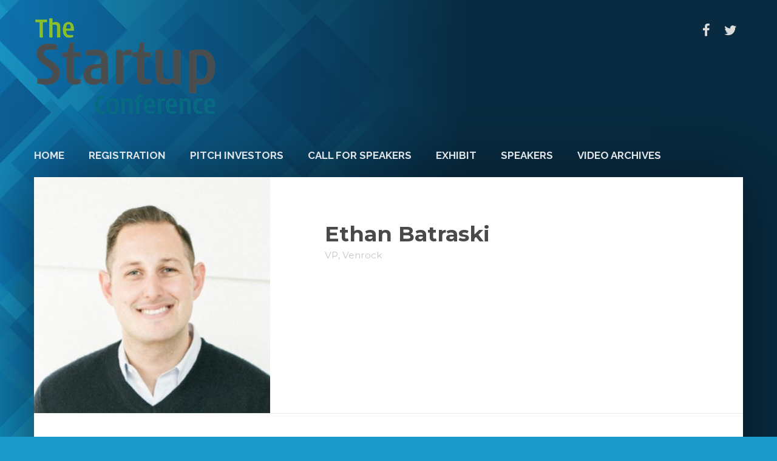

--- FILE ---
content_type: text/html; charset=UTF-8
request_url: https://thestartupconference.com/speakers/ethan-batraski/
body_size: 9878
content:
<!DOCTYPE html>
<html lang="en-US">
<head>
	<meta http-equiv="Content-Type" content="text/html; charset=UTF-8" />
	<meta name="viewport" content="width=device-width,initial-scale=1,maximum-scale=1" />	<meta http-equiv="X-UA-Compatible" content="IE=edge" />
		<title>Ethan Batraski &#8211; The Startup Conference</title>
<meta name='robots' content='max-image-preview:large' />

<!-- Open Graph Meta Tags generated by MashShare 4.0.47 - https://mashshare.net -->
<meta property="og:type" content="article" /> 
<meta property="og:title" content="Ethan Batraski" />
<meta property="og:description" content="Ethan joined Venrock in 2017. Based in the Palo Alto office, he focuses on early stage full stack, software-defined systems in robotics, aviation, space, autonomy, intelligent agents, and farming. Ethan joins us after 15 years as a product/design executive, entrepreneur," />
<meta property="og:image" content="https://thestartupconference.com/wp-content/uploads/2018/05/Ethan-Batraski_sm.jpg" />
<meta property="og:url" content="https://thestartupconference.com/speakers/ethan-batraski/" />
<meta property="og:site_name" content="The Startup Conference" />
<meta property="article:publisher" content="https://www.facebook.com/startupconf" />
<meta property="article:published_time" content="2018-05-03T07:33:10+00:00" />
<meta property="article:modified_time" content="2018-05-11T04:16:50+00:00" />
<meta property="og:updated_time" content="2018-05-11T04:16:50+00:00" />
<!-- Open Graph Meta Tags generated by MashShare 4.0.47 - https://www.mashshare.net -->
<!-- Twitter Card generated by MashShare 4.0.47 - https://www.mashshare.net -->
<meta property="og:image:width" content="500" />
<meta property="og:image:height" content="500" />
<meta name="twitter:card" content="summary_large_image">
<meta name="twitter:title" content="Ethan Batraski">
<meta name="twitter:description" content="Ethan joined Venrock in 2017. Based in the Palo Alto office, he focuses on early stage full stack, software-defined systems in robotics, aviation, space, autonomy, intelligent agents, and farming. Ethan joins us after 15 years as a product/design executive, entrepreneur,">
<meta name="twitter:image" content="https://thestartupconference.com/wp-content/uploads/2018/05/Ethan-Batraski_sm.jpg">
<meta name="twitter:site" content="@alain94040">
<!-- Twitter Card generated by MashShare 4.0.47 - https://www.mashshare.net -->

<link rel='dns-prefetch' href='//fonts.googleapis.com' />
<link rel="alternate" type="application/rss+xml" title="The Startup Conference &raquo; Feed" href="https://thestartupconference.com/feed/" />
<link rel="alternate" type="application/rss+xml" title="The Startup Conference &raquo; Comments Feed" href="https://thestartupconference.com/comments/feed/" />
<script type="text/javascript">
window._wpemojiSettings = {"baseUrl":"https:\/\/s.w.org\/images\/core\/emoji\/14.0.0\/72x72\/","ext":".png","svgUrl":"https:\/\/s.w.org\/images\/core\/emoji\/14.0.0\/svg\/","svgExt":".svg","source":{"concatemoji":"https:\/\/thestartupconference.com\/wp-includes\/js\/wp-emoji-release.min.js?ver=6.1.9"}};
/*! This file is auto-generated */
!function(e,a,t){var n,r,o,i=a.createElement("canvas"),p=i.getContext&&i.getContext("2d");function s(e,t){var a=String.fromCharCode,e=(p.clearRect(0,0,i.width,i.height),p.fillText(a.apply(this,e),0,0),i.toDataURL());return p.clearRect(0,0,i.width,i.height),p.fillText(a.apply(this,t),0,0),e===i.toDataURL()}function c(e){var t=a.createElement("script");t.src=e,t.defer=t.type="text/javascript",a.getElementsByTagName("head")[0].appendChild(t)}for(o=Array("flag","emoji"),t.supports={everything:!0,everythingExceptFlag:!0},r=0;r<o.length;r++)t.supports[o[r]]=function(e){if(p&&p.fillText)switch(p.textBaseline="top",p.font="600 32px Arial",e){case"flag":return s([127987,65039,8205,9895,65039],[127987,65039,8203,9895,65039])?!1:!s([55356,56826,55356,56819],[55356,56826,8203,55356,56819])&&!s([55356,57332,56128,56423,56128,56418,56128,56421,56128,56430,56128,56423,56128,56447],[55356,57332,8203,56128,56423,8203,56128,56418,8203,56128,56421,8203,56128,56430,8203,56128,56423,8203,56128,56447]);case"emoji":return!s([129777,127995,8205,129778,127999],[129777,127995,8203,129778,127999])}return!1}(o[r]),t.supports.everything=t.supports.everything&&t.supports[o[r]],"flag"!==o[r]&&(t.supports.everythingExceptFlag=t.supports.everythingExceptFlag&&t.supports[o[r]]);t.supports.everythingExceptFlag=t.supports.everythingExceptFlag&&!t.supports.flag,t.DOMReady=!1,t.readyCallback=function(){t.DOMReady=!0},t.supports.everything||(n=function(){t.readyCallback()},a.addEventListener?(a.addEventListener("DOMContentLoaded",n,!1),e.addEventListener("load",n,!1)):(e.attachEvent("onload",n),a.attachEvent("onreadystatechange",function(){"complete"===a.readyState&&t.readyCallback()})),(e=t.source||{}).concatemoji?c(e.concatemoji):e.wpemoji&&e.twemoji&&(c(e.twemoji),c(e.wpemoji)))}(window,document,window._wpemojiSettings);
</script>
<style type="text/css">
img.wp-smiley,
img.emoji {
	display: inline !important;
	border: none !important;
	box-shadow: none !important;
	height: 1em !important;
	width: 1em !important;
	margin: 0 0.07em !important;
	vertical-align: -0.1em !important;
	background: none !important;
	padding: 0 !important;
}
</style>
	<link rel='stylesheet' property='stylesheet' id='layerslider-css' href='https://thestartupconference.com/wp-content/plugins/LayerSlider/static/layerslider/css/layerslider.css?ver=6.6.2' type='text/css' media='all' />
<link rel='stylesheet' property='stylesheet' id='wp-block-library-css' href='https://thestartupconference.com/wp-includes/css/dist/block-library/style.min.css?ver=6.1.9' type='text/css' media='all' />
<link rel='stylesheet' property='stylesheet' id='classic-theme-styles-css' href='https://thestartupconference.com/wp-includes/css/classic-themes.min.css?ver=1' type='text/css' media='all' />
<style id='global-styles-inline-css' type='text/css'>
body{--wp--preset--color--black: #000000;--wp--preset--color--cyan-bluish-gray: #abb8c3;--wp--preset--color--white: #ffffff;--wp--preset--color--pale-pink: #f78da7;--wp--preset--color--vivid-red: #cf2e2e;--wp--preset--color--luminous-vivid-orange: #ff6900;--wp--preset--color--luminous-vivid-amber: #fcb900;--wp--preset--color--light-green-cyan: #7bdcb5;--wp--preset--color--vivid-green-cyan: #00d084;--wp--preset--color--pale-cyan-blue: #8ed1fc;--wp--preset--color--vivid-cyan-blue: #0693e3;--wp--preset--color--vivid-purple: #9b51e0;--wp--preset--gradient--vivid-cyan-blue-to-vivid-purple: linear-gradient(135deg,rgba(6,147,227,1) 0%,rgb(155,81,224) 100%);--wp--preset--gradient--light-green-cyan-to-vivid-green-cyan: linear-gradient(135deg,rgb(122,220,180) 0%,rgb(0,208,130) 100%);--wp--preset--gradient--luminous-vivid-amber-to-luminous-vivid-orange: linear-gradient(135deg,rgba(252,185,0,1) 0%,rgba(255,105,0,1) 100%);--wp--preset--gradient--luminous-vivid-orange-to-vivid-red: linear-gradient(135deg,rgba(255,105,0,1) 0%,rgb(207,46,46) 100%);--wp--preset--gradient--very-light-gray-to-cyan-bluish-gray: linear-gradient(135deg,rgb(238,238,238) 0%,rgb(169,184,195) 100%);--wp--preset--gradient--cool-to-warm-spectrum: linear-gradient(135deg,rgb(74,234,220) 0%,rgb(151,120,209) 20%,rgb(207,42,186) 40%,rgb(238,44,130) 60%,rgb(251,105,98) 80%,rgb(254,248,76) 100%);--wp--preset--gradient--blush-light-purple: linear-gradient(135deg,rgb(255,206,236) 0%,rgb(152,150,240) 100%);--wp--preset--gradient--blush-bordeaux: linear-gradient(135deg,rgb(254,205,165) 0%,rgb(254,45,45) 50%,rgb(107,0,62) 100%);--wp--preset--gradient--luminous-dusk: linear-gradient(135deg,rgb(255,203,112) 0%,rgb(199,81,192) 50%,rgb(65,88,208) 100%);--wp--preset--gradient--pale-ocean: linear-gradient(135deg,rgb(255,245,203) 0%,rgb(182,227,212) 50%,rgb(51,167,181) 100%);--wp--preset--gradient--electric-grass: linear-gradient(135deg,rgb(202,248,128) 0%,rgb(113,206,126) 100%);--wp--preset--gradient--midnight: linear-gradient(135deg,rgb(2,3,129) 0%,rgb(40,116,252) 100%);--wp--preset--duotone--dark-grayscale: url('#wp-duotone-dark-grayscale');--wp--preset--duotone--grayscale: url('#wp-duotone-grayscale');--wp--preset--duotone--purple-yellow: url('#wp-duotone-purple-yellow');--wp--preset--duotone--blue-red: url('#wp-duotone-blue-red');--wp--preset--duotone--midnight: url('#wp-duotone-midnight');--wp--preset--duotone--magenta-yellow: url('#wp-duotone-magenta-yellow');--wp--preset--duotone--purple-green: url('#wp-duotone-purple-green');--wp--preset--duotone--blue-orange: url('#wp-duotone-blue-orange');--wp--preset--font-size--small: 13px;--wp--preset--font-size--medium: 20px;--wp--preset--font-size--large: 36px;--wp--preset--font-size--x-large: 42px;--wp--preset--spacing--20: 0.44rem;--wp--preset--spacing--30: 0.67rem;--wp--preset--spacing--40: 1rem;--wp--preset--spacing--50: 1.5rem;--wp--preset--spacing--60: 2.25rem;--wp--preset--spacing--70: 3.38rem;--wp--preset--spacing--80: 5.06rem;}:where(.is-layout-flex){gap: 0.5em;}body .is-layout-flow > .alignleft{float: left;margin-inline-start: 0;margin-inline-end: 2em;}body .is-layout-flow > .alignright{float: right;margin-inline-start: 2em;margin-inline-end: 0;}body .is-layout-flow > .aligncenter{margin-left: auto !important;margin-right: auto !important;}body .is-layout-constrained > .alignleft{float: left;margin-inline-start: 0;margin-inline-end: 2em;}body .is-layout-constrained > .alignright{float: right;margin-inline-start: 2em;margin-inline-end: 0;}body .is-layout-constrained > .aligncenter{margin-left: auto !important;margin-right: auto !important;}body .is-layout-constrained > :where(:not(.alignleft):not(.alignright):not(.alignfull)){max-width: var(--wp--style--global--content-size);margin-left: auto !important;margin-right: auto !important;}body .is-layout-constrained > .alignwide{max-width: var(--wp--style--global--wide-size);}body .is-layout-flex{display: flex;}body .is-layout-flex{flex-wrap: wrap;align-items: center;}body .is-layout-flex > *{margin: 0;}:where(.wp-block-columns.is-layout-flex){gap: 2em;}.has-black-color{color: var(--wp--preset--color--black) !important;}.has-cyan-bluish-gray-color{color: var(--wp--preset--color--cyan-bluish-gray) !important;}.has-white-color{color: var(--wp--preset--color--white) !important;}.has-pale-pink-color{color: var(--wp--preset--color--pale-pink) !important;}.has-vivid-red-color{color: var(--wp--preset--color--vivid-red) !important;}.has-luminous-vivid-orange-color{color: var(--wp--preset--color--luminous-vivid-orange) !important;}.has-luminous-vivid-amber-color{color: var(--wp--preset--color--luminous-vivid-amber) !important;}.has-light-green-cyan-color{color: var(--wp--preset--color--light-green-cyan) !important;}.has-vivid-green-cyan-color{color: var(--wp--preset--color--vivid-green-cyan) !important;}.has-pale-cyan-blue-color{color: var(--wp--preset--color--pale-cyan-blue) !important;}.has-vivid-cyan-blue-color{color: var(--wp--preset--color--vivid-cyan-blue) !important;}.has-vivid-purple-color{color: var(--wp--preset--color--vivid-purple) !important;}.has-black-background-color{background-color: var(--wp--preset--color--black) !important;}.has-cyan-bluish-gray-background-color{background-color: var(--wp--preset--color--cyan-bluish-gray) !important;}.has-white-background-color{background-color: var(--wp--preset--color--white) !important;}.has-pale-pink-background-color{background-color: var(--wp--preset--color--pale-pink) !important;}.has-vivid-red-background-color{background-color: var(--wp--preset--color--vivid-red) !important;}.has-luminous-vivid-orange-background-color{background-color: var(--wp--preset--color--luminous-vivid-orange) !important;}.has-luminous-vivid-amber-background-color{background-color: var(--wp--preset--color--luminous-vivid-amber) !important;}.has-light-green-cyan-background-color{background-color: var(--wp--preset--color--light-green-cyan) !important;}.has-vivid-green-cyan-background-color{background-color: var(--wp--preset--color--vivid-green-cyan) !important;}.has-pale-cyan-blue-background-color{background-color: var(--wp--preset--color--pale-cyan-blue) !important;}.has-vivid-cyan-blue-background-color{background-color: var(--wp--preset--color--vivid-cyan-blue) !important;}.has-vivid-purple-background-color{background-color: var(--wp--preset--color--vivid-purple) !important;}.has-black-border-color{border-color: var(--wp--preset--color--black) !important;}.has-cyan-bluish-gray-border-color{border-color: var(--wp--preset--color--cyan-bluish-gray) !important;}.has-white-border-color{border-color: var(--wp--preset--color--white) !important;}.has-pale-pink-border-color{border-color: var(--wp--preset--color--pale-pink) !important;}.has-vivid-red-border-color{border-color: var(--wp--preset--color--vivid-red) !important;}.has-luminous-vivid-orange-border-color{border-color: var(--wp--preset--color--luminous-vivid-orange) !important;}.has-luminous-vivid-amber-border-color{border-color: var(--wp--preset--color--luminous-vivid-amber) !important;}.has-light-green-cyan-border-color{border-color: var(--wp--preset--color--light-green-cyan) !important;}.has-vivid-green-cyan-border-color{border-color: var(--wp--preset--color--vivid-green-cyan) !important;}.has-pale-cyan-blue-border-color{border-color: var(--wp--preset--color--pale-cyan-blue) !important;}.has-vivid-cyan-blue-border-color{border-color: var(--wp--preset--color--vivid-cyan-blue) !important;}.has-vivid-purple-border-color{border-color: var(--wp--preset--color--vivid-purple) !important;}.has-vivid-cyan-blue-to-vivid-purple-gradient-background{background: var(--wp--preset--gradient--vivid-cyan-blue-to-vivid-purple) !important;}.has-light-green-cyan-to-vivid-green-cyan-gradient-background{background: var(--wp--preset--gradient--light-green-cyan-to-vivid-green-cyan) !important;}.has-luminous-vivid-amber-to-luminous-vivid-orange-gradient-background{background: var(--wp--preset--gradient--luminous-vivid-amber-to-luminous-vivid-orange) !important;}.has-luminous-vivid-orange-to-vivid-red-gradient-background{background: var(--wp--preset--gradient--luminous-vivid-orange-to-vivid-red) !important;}.has-very-light-gray-to-cyan-bluish-gray-gradient-background{background: var(--wp--preset--gradient--very-light-gray-to-cyan-bluish-gray) !important;}.has-cool-to-warm-spectrum-gradient-background{background: var(--wp--preset--gradient--cool-to-warm-spectrum) !important;}.has-blush-light-purple-gradient-background{background: var(--wp--preset--gradient--blush-light-purple) !important;}.has-blush-bordeaux-gradient-background{background: var(--wp--preset--gradient--blush-bordeaux) !important;}.has-luminous-dusk-gradient-background{background: var(--wp--preset--gradient--luminous-dusk) !important;}.has-pale-ocean-gradient-background{background: var(--wp--preset--gradient--pale-ocean) !important;}.has-electric-grass-gradient-background{background: var(--wp--preset--gradient--electric-grass) !important;}.has-midnight-gradient-background{background: var(--wp--preset--gradient--midnight) !important;}.has-small-font-size{font-size: var(--wp--preset--font-size--small) !important;}.has-medium-font-size{font-size: var(--wp--preset--font-size--medium) !important;}.has-large-font-size{font-size: var(--wp--preset--font-size--large) !important;}.has-x-large-font-size{font-size: var(--wp--preset--font-size--x-large) !important;}
.wp-block-navigation a:where(:not(.wp-element-button)){color: inherit;}
:where(.wp-block-columns.is-layout-flex){gap: 2em;}
.wp-block-pullquote{font-size: 1.5em;line-height: 1.6;}
</style>
<link rel='stylesheet' property='stylesheet' id='contact-form-7-css' href='https://thestartupconference.com/wp-content/plugins/contact-form-7/includes/css/styles.css?ver=5.7.4' type='text/css' media='all' />
<link rel='stylesheet' property='stylesheet' id='mashsb-styles-css' href='https://thestartupconference.com/wp-content/plugins/mashsharer/assets/css/mashsb.min.css?ver=4.0.47' type='text/css' media='all' />
<style id='mashsb-styles-inline-css' type='text/css'>
.mashsb-count {color:#cccccc;}@media only screen and (min-width:568px){.mashsb-buttons a {min-width: 177px;}}
</style>
<link rel='stylesheet' property='stylesheet' id='rs-plugin-settings-css' href='https://thestartupconference.com/wp-content/plugins/revslider/public/assets/css/settings.css?ver=5.4.6.3.1' type='text/css' media='all' />
<style id='rs-plugin-settings-inline-css' type='text/css'>
#rs-demo-id {}
</style>
<link rel='stylesheet' property='stylesheet' id='eventerra-style-css' href='https://thestartupconference.com/wp-content/themes/eventerra/style.css?ver=1.2.4' type='text/css' media='all' />
<style id='eventerra-style-inline-css' type='text/css'>
.vc_om-testimonials .om-item {
   padding: 0 0;
}
</style>
<link rel='stylesheet' property='stylesheet' id='eventerra-responsive-mobile-css' href='https://thestartupconference.com/wp-content/themes/eventerra/css/responsive-mobile.css?ver=6.1.9' type='text/css' media='all' />
<link rel='stylesheet' property='stylesheet' id='montserrat700-css' href='//fonts.googleapis.com/css?family=Montserrat%3A700&#038;ver=6.1.9' type='text/css' media='all' />
<link rel='stylesheet' property='stylesheet' id='omFont-css' href='https://thestartupconference.com/wp-content/themes/eventerra/libraries/omFont/omFont.css?ver=6.1.9' type='text/css' media='all' />
<link rel='stylesheet' property='stylesheet' id='eventerra-prettyphoto-css' href='https://thestartupconference.com/wp-content/themes/eventerra/libraries/prettyphoto/css/prettyPhoto.custom.css?ver=6.1.9' type='text/css' media='all' />
<link rel='stylesheet' property='stylesheet' id='opensans400700-css' href='//fonts.googleapis.com/css?family=Open+Sans%3A400%2C700&#038;ver=6.1.9' type='text/css' media='all' />
<link rel='stylesheet' property='stylesheet' id='montserrat400700-css' href='//fonts.googleapis.com/css?family=Montserrat%3A400%2C700&#038;ver=6.1.9' type='text/css' media='all' />
<link rel='stylesheet' property='stylesheet' id='raleway500700-css' href='//fonts.googleapis.com/css?family=Raleway%3A500%2C700&#038;ver=6.1.9' type='text/css' media='all' />
<link rel='stylesheet' property='stylesheet' id='raleway400700-css' href='//fonts.googleapis.com/css?family=Raleway%3A400%2C700&#038;ver=6.1.9' type='text/css' media='all' />
<link rel='stylesheet' property='stylesheet' id='robotoslab200-css' href='//fonts.googleapis.com/css?family=Roboto+Slab%3A200&#038;ver=6.1.9' type='text/css' media='all' />
<link rel='stylesheet' property='stylesheet' id='omfw-style-custom-css' href='https://thestartupconference.com/wp-content/themes/eventerra/style-custom.css?rev=97888&#038;ver=6.1.9' type='text/css' media='all' />
<link rel='stylesheet' property='stylesheet' id='sib-front-css-css' href='https://thestartupconference.com/wp-content/plugins/mailin/css/mailin-front.css?ver=6.1.9' type='text/css' media='all' />
<script type='text/javascript' id='layerslider-greensock-js-extra'>
/* <![CDATA[ */
var LS_Meta = {"v":"6.6.2"};
/* ]]> */
</script>
<script type='text/javascript' data-cfasync="false" src='https://thestartupconference.com/wp-content/plugins/LayerSlider/static/layerslider/js/greensock.js?ver=1.19.0' id='layerslider-greensock-js'></script>
<script type='text/javascript' src='https://thestartupconference.com/wp-includes/js/jquery/jquery.min.js?ver=3.6.1' id='jquery-core-js'></script>
<script type='text/javascript' src='https://thestartupconference.com/wp-includes/js/jquery/jquery-migrate.min.js?ver=3.3.2' id='jquery-migrate-js'></script>
<script type='text/javascript' data-cfasync="false" src='https://thestartupconference.com/wp-content/plugins/LayerSlider/static/layerslider/js/layerslider.kreaturamedia.jquery.js?ver=6.6.2' id='layerslider-js'></script>
<script type='text/javascript' data-cfasync="false" src='https://thestartupconference.com/wp-content/plugins/LayerSlider/static/layerslider/js/layerslider.transitions.js?ver=6.6.2' id='layerslider-transitions-js'></script>
<script type='text/javascript' id='mashsb-js-extra'>
/* <![CDATA[ */
var mashsb = {"shares":"0","round_shares":"1","animate_shares":"0","dynamic_buttons":"0","share_url":"https:\/\/thestartupconference.com\/speakers\/ethan-batraski\/","title":"Ethan+Batraski","image":"https:\/\/thestartupconference.com\/wp-content\/uploads\/2018\/05\/Ethan-Batraski_sm.jpg","desc":"Ethan\u00a0joined Venrock in 2017. Based in the Palo Alto office, he focuses on early stage full stack, software-defined systems in robotics, aviation, space, autonomy, intelligent agents, and farming.\u00a0Ethan\u00a0joins us after 15 years as a\u00a0product\/design executive,\u00a0entrepreneur, \u2026","hashtag":"alain94040","subscribe":"content","subscribe_url":"","activestatus":"1","singular":"1","twitter_popup":"1","refresh":"1","nonce":"cc24e2ed02","postid":"917","servertime":"1768764594","ajaxurl":"https:\/\/thestartupconference.com\/wp-admin\/admin-ajax.php"};
/* ]]> */
</script>
<script type='text/javascript' src='https://thestartupconference.com/wp-content/plugins/mashsharer/assets/js/mashsb.min.js?ver=4.0.47' id='mashsb-js'></script>
<script type='text/javascript' src='https://thestartupconference.com/wp-content/plugins/revslider/public/assets/js/jquery.themepunch.tools.min.js?ver=5.4.6.3.1' id='tp-tools-js'></script>
<script type='text/javascript' src='https://thestartupconference.com/wp-content/plugins/revslider/public/assets/js/jquery.themepunch.revolution.min.js?ver=5.4.6.3.1' id='revmin-js'></script>
<script type='text/javascript' id='sib-front-js-js-extra'>
/* <![CDATA[ */
var sibErrMsg = {"invalidMail":"Please fill out valid email address","requiredField":"Please fill out required fields","invalidDateFormat":"Please fill out valid date format","invalidSMSFormat":"Please fill out valid phone number"};
var ajax_sib_front_object = {"ajax_url":"https:\/\/thestartupconference.com\/wp-admin\/admin-ajax.php","ajax_nonce":"3997610940","flag_url":"https:\/\/thestartupconference.com\/wp-content\/plugins\/mailin\/img\/flags\/"};
/* ]]> */
</script>
<script type='text/javascript' src='https://thestartupconference.com/wp-content/plugins/mailin/js/mailin-front.js?ver=1714243881' id='sib-front-js-js'></script>
<meta name="generator" content="Powered by LayerSlider 6.6.2 - Multi-Purpose, Responsive, Parallax, Mobile-Friendly Slider Plugin for WordPress." />
<!-- LayerSlider updates and docs at: https://layerslider.kreaturamedia.com -->
<link rel="https://api.w.org/" href="https://thestartupconference.com/wp-json/" /><link rel="EditURI" type="application/rsd+xml" title="RSD" href="https://thestartupconference.com/xmlrpc.php?rsd" />
<link rel="wlwmanifest" type="application/wlwmanifest+xml" href="https://thestartupconference.com/wp-includes/wlwmanifest.xml" />
<meta name="generator" content="WordPress 6.1.9" />
<link rel="canonical" href="https://thestartupconference.com/speakers/ethan-batraski/" />
<link rel='shortlink' href='https://thestartupconference.com/?p=917' />
<link rel="alternate" type="application/json+oembed" href="https://thestartupconference.com/wp-json/oembed/1.0/embed?url=https%3A%2F%2Fthestartupconference.com%2Fspeakers%2Fethan-batraski%2F" />
<link rel="alternate" type="text/xml+oembed" href="https://thestartupconference.com/wp-json/oembed/1.0/embed?url=https%3A%2F%2Fthestartupconference.com%2Fspeakers%2Fethan-batraski%2F&#038;format=xml" />

		<!-- GA Google Analytics @ https://m0n.co/ga -->
		<script async src="https://www.googletagmanager.com/gtag/js?id=UA-2568708-10"></script>
		<script>
			window.dataLayer = window.dataLayer || [];
			function gtag(){dataLayer.push(arguments);}
			gtag('js', new Date());
			gtag('config', 'UA-2568708-10');
		</script>

	<!-- Facebook Pixel Code -->
<script>
  !function(f,b,e,v,n,t,s)
  {if(f.fbq)return;n=f.fbq=function(){n.callMethod?
  n.callMethod.apply(n,arguments):n.queue.push(arguments)};
  if(!f._fbq)f._fbq=n;n.push=n;n.loaded=!0;n.version='2.0';
  n.queue=[];t=b.createElement(e);t.async=!0;
  t.src=v;s=b.getElementsByTagName(e)[0];
  s.parentNode.insertBefore(t,s)}(window, document,'script',
  'https://connect.facebook.net/en_US/fbevents.js');
  fbq('init', '1483222395270577');
  fbq('track', 'PageView');
</script>
<noscript><img height="1" width="1" style="display:none"
  src="https://www.facebook.com/tr?id=1483222395270577&ev=PageView&noscript=1"
/></noscript>
<!-- End Facebook Pixel Code --><meta name="theme-color" content="#094567"><meta name="msapplication-navbutton-color" content="#094567"><meta name="apple-mobile-web-app-status-bar-style" content="#094567"><meta name="generator" content="Powered by WPBakery Page Builder - drag and drop page builder for WordPress."/>
<!--[if lte IE 9]><link rel="stylesheet" type="text/css" href="https://thestartupconference.com/wp-content/plugins/js_composer/assets/css/vc_lte_ie9.min.css" media="screen"><![endif]-->
<!-- BEGIN Clicky Analytics v2.2.3 Tracking - https://deconf.com/clicky-analytics-dashboard-wordpress/ -->
<script type="text/javascript">
  var clicky_custom = clicky_custom || {};
  clicky_custom.outbound_pattern = ['/go/','/out/'];
</script>

<script async src="//static.getclicky.com/100565955.js"></script>

<!-- END Clicky Analytics v2.2.3 Tracking - https://deconf.com/clicky-analytics-dashboard-wordpress/ -->

<meta name="generator" content="Powered by Slider Revolution 5.4.6.3.1 - responsive, Mobile-Friendly Slider Plugin for WordPress with comfortable drag and drop interface." />
<link rel="icon" href="https://thestartupconference.com/wp-content/uploads/2019/05/cropped-logo-square-512-32x32.png" sizes="32x32" />
<link rel="icon" href="https://thestartupconference.com/wp-content/uploads/2019/05/cropped-logo-square-512-192x192.png" sizes="192x192" />
<link rel="apple-touch-icon" href="https://thestartupconference.com/wp-content/uploads/2019/05/cropped-logo-square-512-180x180.png" />
<meta name="msapplication-TileImage" content="https://thestartupconference.com/wp-content/uploads/2019/05/cropped-logo-square-512-270x270.png" />
<script type="text/javascript">function setREVStartSize(e){
				try{ var i=jQuery(window).width(),t=9999,r=0,n=0,l=0,f=0,s=0,h=0;					
					if(e.responsiveLevels&&(jQuery.each(e.responsiveLevels,function(e,f){f>i&&(t=r=f,l=e),i>f&&f>r&&(r=f,n=e)}),t>r&&(l=n)),f=e.gridheight[l]||e.gridheight[0]||e.gridheight,s=e.gridwidth[l]||e.gridwidth[0]||e.gridwidth,h=i/s,h=h>1?1:h,f=Math.round(h*f),"fullscreen"==e.sliderLayout){var u=(e.c.width(),jQuery(window).height());if(void 0!=e.fullScreenOffsetContainer){var c=e.fullScreenOffsetContainer.split(",");if (c) jQuery.each(c,function(e,i){u=jQuery(i).length>0?u-jQuery(i).outerHeight(!0):u}),e.fullScreenOffset.split("%").length>1&&void 0!=e.fullScreenOffset&&e.fullScreenOffset.length>0?u-=jQuery(window).height()*parseInt(e.fullScreenOffset,0)/100:void 0!=e.fullScreenOffset&&e.fullScreenOffset.length>0&&(u-=parseInt(e.fullScreenOffset,0))}f=u}else void 0!=e.minHeight&&f<e.minHeight&&(f=e.minHeight);e.c.closest(".rev_slider_wrapper").css({height:f})					
				}catch(d){console.log("Failure at Presize of Slider:"+d)}
			};</script>
		<style type="text/css" id="wp-custom-css">
			.vc_om-testimonials .om-item-text {
  font-size: 150%;
  line-height: 1.3;
  position: relative;
}


.om-speakers-post:before {
   display: none;
}

.mashsb-container {
    padding-top: 10px;
    padding-bottom: 10px;
    display: none !important;
}
.blog-single .post-meta {
    margin: 1em 0;
    display: none !important;
}

.blog-single .post-media > img {
    display: block;
    margin-bottom: 30px !important;
    margin-left: 30px !important;
    margin-top: 30px !important;
}

.hover-image-extra img {
    margin: 0 auto;
    padding-top: 5px !important;
}

h2 a {
  border-bottom: 1px dashed;
}

.wpcf7 p.label {
	color: #717171;
}

.wpcf7 input[type=text],
.wpcf7 input[type=email],
.wpcf7 textarea
{
	background-color: #F8F8F8;
}		</style>
		<noscript><style type="text/css"> .wpb_animate_when_almost_visible { opacity: 1; }</style></noscript></head>
<body class="om-persons-template-default single single-om-persons postid-917 om-wpb sidebar-hidden om_theme eventerra_theme om-sticky-menu om-animation-enabled om-no-animation-on-touch primary-menu-highlight-active bg-preset-1 bg-overlay-enabled page-titles-apply-uppercase wpb-js-composer js-comp-ver-5.4.4 vc_responsive">
	<div class="body-inner" id="top">
		<div class="container">
						<div class="header clearfix header-logo-type-image">
				<div class="header-top clearfix">
										<div class="header-logo" style="font-size:70px;line-height:0.95;">
						<div class="header-logo-inner">
							<a href="https://thestartupconference.com/"><img src="https://thestartupconference.com/wp-content/uploads/2018/05/logo-300px.png" alt="The Startup Conference"/ width="300" height="161" style="max-height:161px"></a>						</div>
					</div>
										<div class="header-info">
												 
						<div class="header-info-top">
																													<div class="header-social-icons"><a href="https://www.facebook.com/startupconf" class="om-social-icon social-icon-facebook" title="Facebook" target="_blank"><i class="omfi omfi-facebook"></i></a><a href="https://twitter.com/alain94040" class="om-social-icon social-icon-twitter" title="Twitter" target="_blank"><i class="omfi omfi-twitter"></i></a></div>
													</div>
																	</div>
				</div>
				                <div class="header-menu-wrapper-stuck">
                    <div class="header-menu-wrapper">
                        <div class="header-menu clearfix extra-buttons-none apply-uppercase root-items-bold">
                            <div class="header-menu-mobile-control"></div>
                                                        <div class="header-menu-primary">
                                <nav class="menu-primary-menu-container"><ul id="menu-primary-menu" class="primary-menu sf-menu show-dropdown-symbol"><li id="menu-item-541" class="menu-item menu-item-type-post_type menu-item-object-page menu-item-home menu-item-541"><a href="https://thestartupconference.com/#top">Home</a></li>
<li id="menu-item-1614" class="menu-item menu-item-type-post_type menu-item-object-page menu-item-1614"><a href="https://thestartupconference.com/registration/">Registration</a></li>
<li id="menu-item-725" class="menu-item menu-item-type-post_type menu-item-object-page menu-item-725"><a href="https://thestartupconference.com/pitch-investors/">Pitch Investors</a></li>
<li id="menu-item-1579" class="menu-item menu-item-type-post_type menu-item-object-page menu-item-1579"><a href="https://thestartupconference.com/call-for-speakers/">Call For Speakers</a></li>
<li id="menu-item-635" class="menu-item menu-item-type-post_type menu-item-object-page menu-item-635"><a href="https://thestartupconference.com/international-startup-fair/">Exhibit</a></li>
<li id="menu-item-880" class="menu-item menu-item-type-post_type menu-item-object-page menu-item-880"><a href="https://thestartupconference.com/speakers/">Speakers</a></li>
<li id="menu-item-791" class="menu-item menu-item-type-post_type menu-item-object-page menu-item-791"><a href="https://thestartupconference.com/video-archives/">Video Archives</a></li>
</ul></nav>                            </div>
                            <div class="header-mobile-menu-primary">
                                <nav class="primary-mobile-menu-container"><ul id="menu-primary-menu-1" class="primary-mobile-menu sf-menu clearfix show-dropdown-symbol"><li class="menu-item menu-item-type-post_type menu-item-object-page menu-item-home menu-item-541"><a href="https://thestartupconference.com/#top">Home</a></li>
<li class="menu-item menu-item-type-post_type menu-item-object-page menu-item-1614"><a href="https://thestartupconference.com/registration/">Registration</a></li>
<li class="menu-item menu-item-type-post_type menu-item-object-page menu-item-725"><a href="https://thestartupconference.com/pitch-investors/">Pitch Investors</a></li>
<li class="menu-item menu-item-type-post_type menu-item-object-page menu-item-1579"><a href="https://thestartupconference.com/call-for-speakers/">Call For Speakers</a></li>
<li class="menu-item menu-item-type-post_type menu-item-object-page menu-item-635"><a href="https://thestartupconference.com/international-startup-fair/">Exhibit</a></li>
<li class="menu-item menu-item-type-post_type menu-item-object-page menu-item-880"><a href="https://thestartupconference.com/speakers/">Speakers</a></li>
<li class="menu-item menu-item-type-post_type menu-item-object-page menu-item-791"><a href="https://thestartupconference.com/video-archives/">Video Archives</a></li>
</ul></nav>                            </div>
                        </div>
                    </div>
                </div>
			</div>
			<div class="content-footer">	<div class="content">
		<div class="content-columns-wrapper clearfix-a">
			<div class="content-column-content">
				<div class="content-columns-inner">
					<article>		
						<div class="post-917 om-persons type-om-persons status-publish has-post-thumbnail hentry om-persons-type-18" id="post-917">
							<div class="om-speaker-single-card clearfix-a">
								<div class="om-speaker-single-photo"><img src="[data-uri]" class="attachment-media-one-third-square lazyload" alt="Ethan Batraski" data-src="https://thestartupconference.com/wp-content/uploads/2018/05/Ethan-Batraski_sm-390x390.jpg" data-srcset="https://thestartupconference.com/wp-content/uploads/2018/05/Ethan-Batraski_sm-390x390.jpg 390w, https://thestartupconference.com/wp-content/uploads/2018/05/Ethan-Batraski_sm.jpg 728w" data-sizes="(max-width: 768px) 728px, 390px" /></div>								<div class="om-speaker-single-info">
									<div class="om-speaker-single-name-post"><h1 class="om-speaker-single-name">Ethan Batraski</h1><div class="om-speakers-post">VP, Venrock</div></div>								</div>
							</div>
														<div class="om-speaker-single-content clearfix-a no-other-speakers">
								<div class="om-speaker-single-desc">
									<p>Ethan joined Venrock in 2017. Based in the Palo Alto office, he focuses on early stage full stack, software-defined systems in robotics, aviation, space, autonomy, intelligent agents, and farming. Ethan joins us after 15 years as a product/design executive, entrepreneur, and angel investor.</p>
<p>Prior to Venrock, Ethan was a Partner at ProFounder, a pre-seed angel syndicate focused on deep technology breakthroughs, and was a Product Leader at Facebook, leading a $15B revenue business. Prior to Facebook, Ethanwas the VP Products and Design at Box, leading new products and growth through their IPO and $400M ARR. Prior to that he was the VP Product &amp; Design at Adchemy and led their acquisition by @WalmartLabs, was the founding product &amp; design leader at RiseSmart (acquired by Randstad), and Headcase labs (acquired). He spent time earlier in his career leading Products &amp; Experience at Yahoo! Search, and Consumer Products at Symantec. Ethan has 16 patents issued or pending across semantic search, predictive systems, and intelligent systems.</p>
<p>Ethan spends time outside the office with his kids building new science experiments and seeking out adrenaline rushing sports. He is an ex-competitive Muy Thai boxer and aspiring fixed-wing pilot.</p>
								</div>
															</div>
						</div>
					</article>

										
									</div>
			</div>
		</div>
	</div>
							
					<footer>
						<div class="footer">

															<div class="footer-widgets clearfix">
									<div class="om-columns">
										<div class="footer-widgets-column om-column om-one-third"><div id="text-1" class="footer-widget widget_text"><div class="footer-widget-inner">			<div class="textwidget"><p><img src="/wp-content/uploads/2017/12/logo.png" alt="" style="margin-bottom:71px;max-width:230px"/></p>
</div>
		</div></div></div><div class="footer-widgets-column om-column om-one-third"><div id="listcategorypostswidget-2" class="footer-widget widget_listcategorypostswidget"><div class="footer-widget-inner"><div class="footer-widget-title">Latest News</div><ul class="lcp_catlist" id="lcp_instance_listcategorypostswidget-2"><li><a href="https://thestartupconference.com/2023/02/26/top-news-of-2023-for-startup-founders/">Top News of 2023 for Startup Founders</a>  February 26, 2023</li><li><a href="https://thestartupconference.com/2019/04/15/top-10-articles-of-2019-for-startup-entrepreneurs/">Top 10 Articles of 2019 for Startup Entrepreneurs</a>  April 15, 2019</li><li><a href="https://thestartupconference.com/2018/09/21/about-that-silicon-valley-job/">About That Silicon Valley Job</a>  September 21, 2018</li><li><a href="https://thestartupconference.com/2018/05/11/keeping-the-conference-international/">Keeping the Conference International</a>  May 11, 2018</li></ul><a href="https://thestartupconference.com/category/news/"> </a></div></div></div><div class="footer-widgets-column om-column om-one-third"><div id="block-2" class="footer-widget widget_block"><div class="footer-widget-inner">
<div class="is-layout-flex wp-block-buttons">
<div class="wp-block-button"><a class="wp-block-button__link wp-element-button" href="https://mastodon.social/@alain94040">Follow me on mastodon</a></div>
</div>
</div></div></div>									</div>
								</div>
								
							
						</div>
					</footer>
					
							</div>
							<div class="sub-footer no-sub-footer-text">
										<div class="footer-social-icons"><a href="https://www.facebook.com/startupconf" class="om-social-icon social-icon-facebook" title="Facebook" target="_blank"><i class="omfi omfi-facebook"></i></a><a href="https://twitter.com/alain94040" class="om-social-icon social-icon-twitter" title="Twitter" target="_blank"><i class="omfi omfi-twitter"></i></a></div>				</div>
			
		</div>
	</div>
<script type="text/javascript">
_linkedin_partner_id = "1177796";
window._linkedin_data_partner_ids = window._linkedin_data_partner_ids || [];
window._linkedin_data_partner_ids.push(_linkedin_partner_id);
</script><script type="text/javascript">
(function(){var s = document.getElementsByTagName("script")[0];
var b = document.createElement("script");
b.type = "text/javascript";b.async = true;
b.src = "https://snap.licdn.com/li.lms-analytics/insight.min.js";
s.parentNode.insertBefore(b, s);})();
</script>
<noscript>
<img height="1" width="1" style="display:none;" alt="" src="https://dc.ads.linkedin.com/collect/?pid=1177796&fmt=gif" />
</noscript><div class="om-back-to-top"><span class="om-back-to-top-link"></span><span class="om-back-to-top-icon"></span></div><script type='text/javascript' src='https://thestartupconference.com/wp-content/plugins/contact-form-7/includes/swv/js/index.js?ver=5.7.4' id='swv-js'></script>
<script type='text/javascript' id='contact-form-7-js-extra'>
/* <![CDATA[ */
var wpcf7 = {"api":{"root":"https:\/\/thestartupconference.com\/wp-json\/","namespace":"contact-form-7\/v1"},"cached":"1"};
/* ]]> */
</script>
<script type='text/javascript' src='https://thestartupconference.com/wp-content/plugins/contact-form-7/includes/js/index.js?ver=5.7.4' id='contact-form-7-js'></script>
<script type='text/javascript' src='https://thestartupconference.com/wp-content/themes/eventerra/libraries/prettyphoto/js/jquery.prettyPhoto.custom.min.js?ver=6.1.9' id='eventerra-prettyphoto-js'></script>
<script type='text/javascript' src='https://thestartupconference.com/wp-content/themes/eventerra/js/libraries.js?ver=6.1.9' id='omLibraries-js'></script>
<script type='text/javascript' src='https://thestartupconference.com/wp-content/themes/eventerra/js/jquery.superfish.min.js?ver=6.1.9' id='superfish-js'></script>
<script type='text/javascript' src='https://thestartupconference.com/wp-content/themes/eventerra/js/jquery.omslider.min.js?ver=6.1.9' id='omSlider-js'></script>
<script type='text/javascript' src='https://thestartupconference.com/wp-content/themes/eventerra/js/lazysizes.min.js?ver=6.1.9' id='lazysizes-js'></script>
<script type='text/javascript' src='https://thestartupconference.com/wp-content/plugins/js_composer/assets/lib/waypoints/waypoints.min.js?ver=5.4.4' id='waypoints-js'></script>
<script type='text/javascript' src='https://thestartupconference.com/wp-content/themes/eventerra/js/jquery.countdown.min.js?ver=6.1.9' id='kbwood-countdown-js'></script>
<script type='text/javascript' src='https://thestartupconference.com/wp-content/themes/eventerra/js/custom.js?ver=1.2.4' id='eventerra-custom-js'></script>
<script type='text/javascript' id='eventerra-custom-js-after'>
jQuery(function(){lightbox_init({social_tools: "",overlay_gallery: false});sidebar_slide_init();page_out_init();om_local_scroll_init();});
</script>
<script type='text/javascript' src='https://thestartupconference.com/wp-content/themes/eventerra/js/jquery.om.sticky.sidebar.js?ver=6.1.9' id='om-sticky-sidebar-js'></script>
<script type='text/javascript' src='https://thestartupconference.com/wp-includes/js/comment-reply.min.js?ver=6.1.9' id='comment-reply-js'></script>
<script type='text/javascript' src='https://thestartupconference.com/wp-content/themes/eventerra/js/jquery.nav.om.js?ver=6.1.9' id='one-page-nav-om-js'></script>
</body>
</html>
<!-- Dynamic page generated in 0.615 seconds. -->
<!-- Cached page generated by WP-Super-Cache on 2026-01-18 19:29:54 -->

<!-- Compression = gzip -->

--- FILE ---
content_type: text/css
request_url: https://thestartupconference.com/wp-content/themes/eventerra/css/responsive-mobile.css?ver=6.1.9
body_size: 3102
content:
@media only screen and (max-width: 959px) {
	body {
		min-width:0;
	}
	
	.page-title-inner,
	.content-columns-inner,
	.blog-posts.layout-shortcode .post-body-wrapper {
		margin-left:20px;
		margin-right:20px;
	}
	body.om-wpb .vc_tta.vc_tta-style-classic .vc_tta-tab,
	.om_theme .tickera_additional_info .tickera_checkout {
		margin-right:20px;
	}

	.blog-posts.layout-small.sublayout-cut .blog-post.has-thumbnail .post-body-wrapper .post-body,
	.blog-posts.layout-small.sublayout-cut .blog-post.has-thumbnail .post-body-wrapper .post-read-more,
	.vc_om-speakers.vc_om-layout-grid.vc_om-description-next .om-speakers-body-npe,
	.vc_om-speakers.vc_om-layout-grid.vc_om-description-next .om-speakers-read-more {
		left:20px;
		right:20px;
	}
	
	.om-vc_row,
	.om-vc_row-edge,
	.om-wpb .wpb_single_image.wpb_single_image-remove-margins,
	.om-wpb .wpb_gallery > .gallery-om,
	.om-wpb .wpb_gallery > .gallery-slider,
	.om-wpb .wpb_gallery > .gallery-sliced,
	.om-wpb .wpb_gallery > .gallery-masonry,
	.om-wpb .wpb_gallery > .gallery-grid,
	.om-inline-gallery-wrapper,
	.om-wpb .wpb_images_carousel,
	.om-wpb .vc_row,
	.om-remove-margins,
	.om-wpb .vc_custom_heading.with-shadow,
	.vc_om-testimonials,
	.blog-posts,
	.blog-single .post-media,
	.comments-title,
	.vc_om-speakers,
	.om-speaker-single-card,
	.vc_om-agenda,
	.wpb_wrapper div.tickera,
	.tickera-checkout,
	.om_theme .tickera_additional_info,
	.om_theme .tc_cart_errors,
	.om-wpb .vc_btn3.vc_btn3-block,
	.sidebar-widget.widget_nav_menu .menu,
	.om-speaker-single-content,
	.search-results-list,
	html .woocommerce .products ul,
	html .woocommerce ul.products,
	.woocommerce-loop-product__thumb {
		margin-left:-20px;
		margin-right:-20px;
	}
	.om-vc_row-inner,
	.om-wpb .wpb_single_image.wpb_single_image-remove-margins .wpb_singleimage_heading,
	.om-wpb .wpb_single_image.wpb_single_image-remove-margins .vc_figure-caption,
	.om-wpb .vc_column_container>.vc_column-inner,
	body.om-wpb .vc_tta.vc_tta-tabs .vc_tta-tab > a,
	body.om-wpb .vc_tta.vc_tta-style-classic .vc_tta-tabs-list,
	body.om-wpb .vc_tta.vc_tta-tabs.vc_tta-style-classic .vc_tta-panels .vc_tta-panel-body,
	body.om-wpb .vc_tta.vc_tta-accordion .vc_tta-controls-icon-position-left.vc_tta-panel-title > a,
	body.om-wpb .vc_tta.vc_tta-style-classic.vc_tta-accordion .vc_tta-panel .vc_tta-panel-body,
	.om-wpb .vc_custom_heading.with-shadow,
	.om-wpb .vc_call_to_action .vc_cta-text,
	.om-wpb .vc_call_to_action .vc_cta-button-wrapper,
	.vc_om-testimonials .om-item-pic,
	.footer-widgets,
	.blog-posts.layout-small .post-body-wrapper,
	.blog-posts.layout-large .post-body-wrapper,
	.comments-title,
	.om-speakers-body,
	.om-speaker-single-info:first-child,
	.om-agenda-day-date,
	.om-agenda-item-description,
	.om-agenda-item-time-room,
	.om-agenda-item-speakers,
	.vc_om-agenda.om-speakers-display.om-room-display .om-agenda-item-speakers,
	.event_tickets.tickera th,
	.event_tickets.tickera td,
	.om_theme .tickera_table th,
	.om_theme .tickera-checkout tbody tr td,
	.om_theme .tickera_buyer_info,
	.om_theme .tickera_owner_info,
	.om_theme .tc_cart_errors li,
	.om-speaker-single-sidebar-title,
	.search-results-desc,
	.om-speaker-single-content.no-other-speakers .om-speaker-single-desc,
	.om-agenda-tabs .om-agenda-day-header,
	html .woocommerce ul.products li.product,
	html .woocommerce-page ul.products li.product {
		padding-left:20px;
		padding-right:20px;
	}
	.blog-posts.layout-small .post-date-wrapper,
	.blog-posts.layout-large .post-date-wrapper {
		padding-right:20px;
	}
	.om-agenda-day-title {
		padding-left:20px;
	}

	.vc_om-testimonials .om-item-ta {
		padding-left:40px;
		padding-right:40px;
	}

	.header-top {
		margin-bottom:0;
	}

	.header-logo,
	.header-info {
		float:none;
		width:auto;
	}
	
	.header-logo {
		text-align:center;
		margin-bottom:30px;
	}
	
	.header-logo img {
		margin:0 auto;
	}
	
	.header-info-top {
		text-align:center;
		margin-bottom:30px;
	}
	
	.header-location {
		margin-right:1em;
	}
	
	.header-wpml-selector {
		margin-left:0;
	}
	
	.header-social-icons {
		margin-left:1em;
	}
	
	.header-countdown-wrapper {
		margin:0 0 26px;
		height:auto;
		text-align:center;
	}
	
	.header-countdown {
		position:static;
		display:inline-block;
	}

	#header-countdown {
		margin:0 auto;
	}
	
	#header-countdown:after {
		content:'.';
		clear:both;
		display:block;
		height:0;
		overflow:hidden;
	}
	
	.countdown-box {
		width:94px;
		height:94px;
	}
	
	.countdown-box .box-bg {
		top:-71px;
		border:100px solid;
		border-left-width:0;
		border-bottom-width:0;
		height:67px;
	}
	
	.countdown-box .box-value {
		font-size:38px;
		line-height:38px;
		margin:25px 0 3px;
	}
	
	.countdown-box .box-label {
		font-size:14px;
	}
	
	.om-wpb .vc_call_to_action.vc_with_btn .vc_cta-inner,
	.om-wpb .vc_call_to_action.vc_with_btn .vc_cta-text,
	.om-wpb .vc_call_to_action.vc_with_btn .vc_cta-button-wrapper {
		display:block !important;
		text-align:center;
		width:auto !important;
	}
	.om-wpb .vc_call_to_action.vc_with_btn.vc_cta_btn_pos_right .vc_cta-button-wrapper,
	.om-wpb .vc_call_to_action.vc_with_btn.vc_cta_btn_pos_left .vc_cta-button-wrapper {
		padding-top:0;
	}
	.om-wpb .vc_call_to_action.vc_with_btn .vc_cta-text {
		padding-bottom:2em;
	}

	.om-wpb .vc_call_to_action.vc_with_btn.vc_cta_btn_pos_left .vc_cta-inner {
    display: -webkit-flex !important;
    display: -ms-flexbox !important;
    display: flex !important;
    -webkit-flex-direction: column-reverse;
    -ms-flex-direction: column-reverse;
    flex-direction: column-reverse;
    -webkit-flex-wrap: nowrap;
    -ms-flex-wrap: nowrap;
    flex-wrap: nowrap;
	}
	
	.om-wpb .vc_call_to_action .vc_cta-button-wrapper {
		white-space:inherit;
	}
	
	.vc_om-testimonials .om-item-text {
		font-size:200%;
	}
	.vc_om-testimonials .om-item-pic img {
		max-width:180px;
	}
	
	.vc_om-speakers.vc_om-layout-grid.vc_om-description-next .om-speakers-item {
		width:auto;
		float:none;
	}
}

@media only screen and (max-width: 767px) {

	body {
		min-width:320px;
		word-wrap:break-word;
	}
	
	.om-mobile-hidden {
		display:none;
	}
	
	.header-menu {
		font-size:100%;
	}
	
	.header-logo-inner {
		font-size:85%;
	}
	
	.header-menu-primary {
		display:none;
	}
	
	.header-menu-mobile-control,
	.header-mobile-menu-primary {
		display:block;
	}
	
	.header-menu.extra-buttons-one .header-menu-mobile-control,
	.header-menu.extra-buttons-two .header-menu-mobile-control {
		float:left;
	}
	
	.header-menu.extra-buttons-one .header-buttons,
	.header-menu.extra-buttons-two .header-buttons {
		float:none;
		margin-left:4.2em;
	}
	
	.header-menu.extra-buttons-one .header-extra-button,
	.header-menu.extra-buttons-one .header-extra-dropdown-button-wrapper {
		float:none;
		text-align:center;
	}
	
	.header-menu.extra-buttons-two .header-extra-button,
	.header-menu.extra-buttons-two .header-extra-dropdown-button-wrapper {
		width:50%;
		text-align:center;
	}
	
	.header-extra-button,
	.header-extra-dropdown-button {
		padding-left:.5em;
		padding-right:.5em;
	}
	
	.header-menu.extra-buttons-none .header-menu-mobile-control {
		width:auto;
	}

	.sidebar-display .content-column-sidebar,
	.sidebar-display .content-column-content,
	.sidebar-display.flip-sidebar .content-column-sidebar,
	.sidebar-display.flip-sidebar .content-column-content {
		float:none;
		width:auto;
	}
	
	.sidebar-display .content-columns-wrapper:before {
		display:none;
	}

	.blog-posts.layout-small .post-media {
		float:none;
		width:auto;
	}
	
	.blog-posts.layout-small .post-body-wrapper {
		width:75% !important;
	}
	
	.blog-posts.layout-small .post-date-wrapper {
		width:25%;
	}
	
	.blog-posts.layout-small.sublayout-cut .blog-post.has-thumbnail .post-body-wrapper {
		padding-top:0;
	}
	
	.blog-posts.layout-small.sublayout-cut .blog-post.has-thumbnail .post-body-wrapper .post-body,
	.blog-posts.layout-small.sublayout-cut .blog-post.has-thumbnail .post-body-wrapper .post-read-more {
		position:static;
	}
	
	.blog-posts.layout-small.sublayout-cut .blog-post.has-thumbnail .post-body-wrapper .post-body:after {
		display:none;
	}
	
	.blog-posts.layout-small.sublayout-cut .blog-post.has-thumbnail .post-body-wrapper:before,
	.blog-posts.layout-small.sublayout-cut .blog-post.has-thumbnail .post-body-wrapper:after {
		display:block;
	}
	
	.blog-posts.layout-small.sublayout-cut .blog-post.has-thumbnail .post-body-wrapper:before {
		margin-bottom:.5em;
	}

	.vc_om-testimonials .om-item {
		padding:1em 20px !important;
	}
	
	.eventerra_widget_testimonials .vc_om-testimonials .om-item {
		padding-left:0 !important;
		padding-right:0 !important;
	}
	
	.vc_om-testimonials.vc_om-mode-box .vc_om-testimonials-controls .om-prev {
		left:0;
	}
	
	.vc_om-testimonials.vc_om-mode-box .vc_om-testimonials-controls .om-next {
		right:0;
	}
	
	.vc_om-testimonials .om-item-inner,
	.vc_om-testimonials .om-item-pic,
	.vc_om-testimonials .om-item-ta {
		display:block;
		width:auto;
		padding:0;
	}
	
	.vc_om-testimonials .om-item-inner {
    display: -webkit-flex;
    display: -ms-flexbox;
    display: flex;
    -webkit-flex-direction: column-reverse;
    -ms-flex-direction: column-reverse;
    flex-direction: column-reverse;
    -webkit-flex-wrap: nowrap;
    -ms-flex-wrap: nowrap;
    flex-wrap: nowrap;
  }
	
	.vc_om-testimonials .om-item-pic img {
		margin:1em auto;
	}
	
	.vc_om-testimonials-controls {
		position: relative;
	  height: 40px;
	  width: 100px;
	  margin:0 auto;
	}
	
	.vc_om-testimonials .om-item-text,
	.vc_om-testimonials .om-item-author {
		margin:1em 0;
		text-align:center;
		font-size:100%;
	}
	
	.vc_om-testimonials .om-item-text {
		font-size:150%;
		margin:.66em 0;
	}
	
	.vc_om-testimonials .om-item-text:before,
	.vc_om-testimonials .om-item-text:after {
		display:none;
	}

	.vc_om-click-box.om-cb-size-lg .om-cb-title {
		font-size:200%;
		line-height:1.4;
	}
	.vc_om-click-box.om-cb-size-xlg .om-cb-title {
		font-size:250%;
		line-height:1.3;
	}
	
	.vc_om-click-box .om-cb-inner {
		padding-left:20px !important;
		padding-right:20px !important;
	}
	
	.blog-posts.layout-shortcode.columns-3 .blog-post,
	.vc_om-speakers.vc_om-layout-grid.vc_om-columns-3 .om-speakers-item,
	.vc_om-speakers.vc_om-layout-grid.vc_om-columns-4 .om-speakers-item {
		width:50%;
	}
	
	.om-columns:after {
		display:none;
	}
	
	.om-columns {
		margin-right:0 !important;
		margin-left:0 !important;
	}
	
	.om-columns .om-column {
		float:none;
		width:auto !important;
		margin-bottom:1em;
		padding-left:0 !important;
		padding-right:0 !important;
	}
	
	.footer .om-columns {
		display:block;
	}
	
	.footer-widgets-column {
		border-left:0;
	}
	
	.sub-footer.with-sub-footer-text {
		display:block;
	}
	
	.footer-social-icons,
	.sub-footer-text {
		text-align:center;
	}
	
	.om-speaker-single-photo,
	.om-speaker-single-info {
		float:none;
		width:auto;
	}
	
	.om-speaker-single-info {
		padding:2em 20px 0;
	}
	
	.om-speaker-single-contacts {
		position:static;
	}
	
	.om-speaker-single-sidebar,
	.om-speaker-single-desc {
		float:none;
		width:auto;
		margin:1em 0;
	}
	
	.om-speaker-single-desc {
		padding:1em 20px;
	}
	
	.om-agenda-day-title,
	.om-agenda-day-date,
	.om-agenda-item-time-room,
	.om-agenda-item-description,
	.vc_om-agenda.om-speakers-display .om-agenda-item-speakers {
    float:none !important;
    width:auto !important;
	}
	
	.om-agenda-item {
		padding-top:.5em;
		padding-bottom:.5em;
	}
	
	.om-agenda-item-time-room,
	.om-agenda-item-description,
	.vc_om-agenda.om-speakers-display .om-agenda-item-speakers {
		margin:1em 0;
	}
	
	.om-agenda-item-speaker-photo-popup {
		margin-left:-5px;
		margin-bottom:1em;
	}
	
	.om-agenda-item-speaker-photo-popup:after {
		left:2px;
		margin-left:0;
	}
	
	.vc_om-agenda.om-layout-grid .om-agenda-inner,
	.vc_om-agenda.om-layout-grid .om-agenda-day-inner {
		margin-left:0;
		margin-right:0;
	}
	
	.vc_om-agenda.om-layout-grid .om-agenda-day,
	.vc_om-agenda.om-layout-grid.om-columns-2 .om-agenda-day {
		float:none;
		width:100%;
	}

	.vc_om-agenda.om-layout-tabs .om-agenda-tabs .om-agenda-day {
		float:none;
	}
	
	.tickera-checkout .tickera_table,
	.tickera-checkout .tickera_table tr,
	.tickera-checkout .tickera_table thead,
	.tickera-checkout .tickera_table thead th,
	.tickera-checkout .tickera_table tbody,
	.tickera-checkout .tickera_table tbody td,
	table.event_tickets,
	table.event_tickets tr,
	table.event_tickets th,
	table.event_tickets tbody,
	table.event_tickets td {
		display:block;
		font-size:100%;
	}
	
	.event_tickets.tickera td:last-child {
		width:auto;
	}
	
	.tickera-checkout .tickera_table,
	table.event_tickets {
		width:100%;
	}
	
	.tickera-checkout .tickera_table:after,
	table.event_tickets tbody:after {
		content:'.';
		clear:both;
		height:0;
		overflow:hidden;
		display:block;
	}
	
	table.event_tickets tr {
		float:right;
		width:60%;
	}
	
	.tickera-checkout .tickera_table thead,
	table.event_tickets tr:first-child {
		float:left;
		width:40%;
	}
	
	.tickera-checkout .tickera_table tbody {
		float:left;
		width:60%;
	}
	
	.tickera-checkout .tickera_table thead th,
	table.event_tickets thead th {
		padding-top:1em;
		padding-bottom:1em;
		text-align:left !important;
	}
	
	.tickera-checkout .tickera_table tbody td,
	table.event_tickets tbody td {
		text-align:center !important;
	}
	
	.tickera-checkout .tickera_table tbody td.ticket-total-all,
	.tickera-checkout .tickera_table tbody td.actions {
		text-align:right !important;
	}
	
	.tickera-checkout .tickera_table .coupon-code input {
		min-width:0;
		width:100% !important;
		margin:1em 0 !important;
		box-sizing:border-box;
	}
	
	.tickera-checkout .tickera_table .coupon-code-message {
		padding:0;
		display:block;
		margin:1em 0;
	}
	
	.tickera-checkout .tickera_table .tickera_update {
		float:none;
	}
	
	.om_theme .tickera_buyer_info,
	.om_theme .tickera_owner_info {
		width:auto;
		float:none;
	}
	
	.om_theme .tickera_additional_info .tickera_checkout {
		float:none;
		display:block;
		margin:0 auto;
		width:100%;
		width:calc(100% - 40px);
		box-sizing:border-box;
	}

	html .woocommerce ul.products li.product,
	html .woocommerce-page ul.products li.product {
		width: calc(50% + 1px);
	}

	html .woocommerce .cart-collaterals .cart_totals,
	html .woocommerce-page .cart-collaterals .cart_totals {
		width:auto;
	}
}


@media only screen and (max-width: 639px) {

	.header-logo-inner {
		font-size:55%;
	}
	
	.countdown-box {
		width:54px;
		height:54px;
		margin-left:5px;
	}

	.countdown-box .box-bg {
		top:-43px;
		border-width:60px;
		border-left-width:0;
		border-bottom-width:0;
		height:39px;
	}
	
	.countdown-box .box-value {
		font-size:22px;
		line-height:19px;
		margin:15px 0 0px;
	}
	
	.countdown-box .box-label {
		font-size:11px;
	}

	.blog-posts.layout-small .post-body-wrapper,
	.blog-posts.layout-large .post-body-wrapper {
		width:100% !important;
		float:none;
	}
	
	.blog-posts.layout-small .post-body-wrapper:before,
	.blog-posts.layout-large .post-body-wrapper:before {
		display:none !important;
	}
	
	.blog-posts.layout-small .post-date-wrapper,
	.blog-posts.layout-large .post-date-wrapper {
		width:auto;
		float:none;
		text-align:left;
		padding-left:20px;
		padding-top:0;
		margin:1.5em 0 -.5em;
	}
	
	.blog-posts .post-date {
		font-size:126%;
	}

	.blog-posts.layout-shortcode.columns-2 .blog-post,
	.blog-posts.layout-shortcode.columns-3 .blog-post,
	.vc_om-speakers.vc_om-layout-grid.vc_om-columns-3 .om-speakers-item,
	.vc_om-speakers.vc_om-layout-grid.vc_om-columns-4 .om-speakers-item,
	.vc_om-speakers.vc_om-layout-grid.vc_om-description-next .om-speakers-pic-wrapper,
	.vc_om-speakers.vc_om-layout-grid.vc_om-description-next .om-speakers-body {
		width:auto;
		float:none;
	}

	.blog-posts.layout-shortcode.mode-fixed section {
		display:block;
	}
	
	.vc_om-speakers.vc_om-layout-grid.vc_om-description-next .om-speakers-body {
		padding-top:.5em;
		padding-bottom:.5em;
	}
	
	.vc_om-speakers.vc_om-layout-grid.vc_om-description-next .om-speakers-body-npe,
	.vc_om-speakers.vc_om-layout-grid.vc_om-description-next .om-speakers-read-more {
		position:static;
	}
	
	.vc_om-speakers.vc_om-layout-grid.vc_om-description-next .om-speakers-body-npe:after {
		display:none;
	}
			
	.search-results-thumbnail {
		display:none;
	}
	
	.search-results-list li.with-thumbnail .search-results-desc {
		margin-left:0;
	}
	
}


@media only screen and (max-width: 519px) {

	.gallery-sliced .img-box.img-1,
	.gallery-sliced .img-box.img-2,
	.gallery-sliced .img-box.img-3,
	.gallery-sliced .img-box.img-4,
	.gallery-sliced .img-box.img-5 {
		float:none;
		width:auto;
		height:auto !important;
	}
	
	.gallery-masonry .items,
	.gallery-grid .items {
		margin:0;
	}
	
	.gallery-masonry .item,
	.gallery-grid .item {
		float:none;
		width:100% !important;
	}
	
	.gallery-masonry .item img,
	.gallery-grid .item img {
		margin: 0 auto;
	}

}

@media only screen and (max-width: 479px) {
	html .woocommerce ul.products li.product,
	html .woocommerce-page ul.products li.product,
	html .woocommerce .cart-collaterals .cross-sells ul.products li,
	html .woocommerce-page .cart-collaterals .cross-sells ul.products li {
		width: 100%;
		margin-right:0;
		border-right:0;
	}
}


--- FILE ---
content_type: text/css
request_url: https://thestartupconference.com/wp-content/themes/eventerra/style-custom.css?rev=97888&ver=6.1.9
body_size: 4986
content:
body,input,textarea,.om-wpb .vc_custom_heading-additional,.om-wpb .vc_call_to_action h4.wpb_heading,.om-agenda-tabs .om-agenda-day-date{font-family:Open Sans}h1,h2,h3,h4,h5,h6,.page-title-shadow,body.om-wpb .vc_tta.vc_tta-tabs .vc_tta-tab > a,.om-wpb .vc_custom_heading-shadow,.om-cib-title,.footer-widget-title,.blog-posts .post-date,.sidebar-widget-title,.om-speakers-post,.om-agenda-day-header,.om-agenda-item-time,.event_tickets.tickera th,.om_theme .tickera_table th,.om-speaker-single-sidebar .om-item-title{font-family:Montserrat}.header-menu{font-family:Raleway;font-weight:500}.om-wpb .vc_general.vc_btn3,.om-wpb .vc_cta-button,.vc_om-click-box .om-cb-title,.read-more-link,.navigation-prev-next,.navigation-pages,input[type=button],input[type=submit],input[type=reset],.cart_form .add_to_cart,.tc_in_cart a,.rev_slider .rev-btn,html .woocommerce #respond input#submit,html .woocommerce a.button,html .woocommerce button.button,html .woocommerce input.button{font-family:Raleway}.vc_om-testimonials .om-item-text,blockquote{font-family:Roboto Slab;font-weight:200}.om_theme .om-tc-cta-ticket .tc_in_cart a{font-size:18px}body,.om-wpb .vc_custom_heading-additional,.om-wpb .vc_call_to_action h4.wpb_heading{line-height:1.6}h1,h2,h3,h4,h5,h6,.wpb_heading,.ompf-portfolio-thumb .ompf-title,.blog-posts .post-date,.eventerra_widget_contacts .w-contacts-line,.sidebar-widget-title{line-height:1.36}.om-wpb .vc_toggle_icon{top:0em}.om-wpb .wpb_accordion .wpb_accordion_wrapper .wpb_accordion_header a:before{top:0.8em}.om-wpb .wpb_accordion .wpb_accordion_wrapper .wpb_accordion_header a:after{top:0.3em}.logo-color-1{color:#eff1f2}.logo-color-2{color:#2aabc8}.logo-color-3{color:#0ebfe7}.header{color:#dbdbdb}.header-wpml-selector #lang_sel a.lang_sel_sel,.header-wpml-selector #lang_sel_click a.lang_sel_sel{border-color:rgba(219,219,219,0.3)}.countdown-box,.countdown-box .box-bg{border-color:rgba(219,219,219,0.35)}.header-wpml-selector #lang_sel li ul a,.header-wpml-selector #lang_sel_click li ul a{background:#dbdbdb !important;color:rgb(36,36,36) !important}.primary-menu a,.header-menu-mobile-control,.primary-mobile-menu-container a{color:#dee4e8}.header-menu-mobile-control,.primary-mobile-menu-container{background-color:rgba(222,228,232,.2)}.header-menu-mobile-control:hover{background-color:rgba(222,228,232,.3)}.primary-menu > li > a:hover,.primary-menu-highlight-active .primary-menu > li.current-menu-item > a{color:#ffffff}.primary-menu > li > a:before{background:#ffffff}.primary-menu ul a,.secondary-menu a{color:#0c3b61}.primary-menu ul a[href]:hover,.primary-menu ul li.omHover > a,.primary-menu-highlight-active .primary-menu ul li.current-menu-item > a,.secondary-menu a:hover{color:#518fbc}.primary-menu ul,.secondary-menu{background-color:#ffffff}.primary-menu .sub-menu li:after,.primary-menu > li.megamenu-enable > .sub-menu > ul > li,.secondary-menu li:after{border-color:rgba(12,59,97,.07)}.background-color-accent-1,.om-bg-om-accent-color-1,.vc_icon_element.vc_icon_element-outer .vc_icon_element-inner.vc_icon_element-background-color-om-accent-color-1.vc_icon_element-background,.vc_message_box.vc_message_box-solid.vc_color-om-accent-color-1,.om-wpb .vc_toggle.vc_toggle_color_om-accent-color-1 .vc_toggle_icon,.hover-image-extra .link-zoom,.hover-image-extra .link-url,.custom-gallery .control-prev .prev:before,.custom-gallery .control-next .next:before,.om-wpb .vc_images_carousel .vc_carousel-control .icon-prev,.om-wpb .vc_images_carousel .vc_carousel-control .icon-next,.om-wpb .vc_carousel .vc_carousel-control .icon-prev,.om-wpb .vc_carousel .vc_carousel-control .icon-next,.om-wpb .vc_images_carousel .vc_carousel-indicators li.vc_active,.om-wpb .vc_carousel .vc_carousel-indicators li.vc_active,body.om-wpb .vc_tta-tabs .vc_tta-tabs-container,body.om-wpb .vc_tta.vc_tta-tabs .vc_tta-panels .vc_tta-panel-heading,body.om-wpb .vc_tta.vc_tta-accordion .vc_tta-panel .vc_tta-panel-heading,body.om-wpb .vc_tta.vc_tta-accordion.vc_general .vc_tta-panel .vc_tta-panel-heading,body.om-wpb .vc_tta .vc_general.vc_pagination .vc_pagination-trigger,.om-wpb .vc_btn3.vc_btn3-style-classic.vc_btn3-color-om-accent-color-1,.om-wpb .vc_btn3.vc_btn3-style-flat.vc_btn3-color-om-accent-color-1 .vc_btn3-icon,.om-wpb .vc_cta-button.vc_cta_button-color-om-accent-color-1,.vc_progress_bar.vc_progress-bar-color-om-accent-color-1 .vc_single_bar .vc_bar,.vc_om-testimonials-controls .om-prev,.vc_om-testimonials-controls .om-next,.vc_om-logos-controls .om-prev,.vc_om-logos-controls .om-next,.vc_om-click-icon-box.om-cib-color-om-accent-color-1 .om-cib-icon,.read-more-icon,.custom-gallery .control-progress .progress,.navigation-prev a:before,.navigation-next a:after,.navigation-pages-inner > a,input[type=button],input[type=submit],input[type=reset],.om-speakers-contact-icon.om-envelope,.om-agenda-day.om-color-om-accent-color-1 .om-agenda-day-header,.om-agenda-day.om-color-om-accent-color-1 .om-agenda-item-speaker-photo-popup,.cart_form .add_to_cart,.om_theme .tc_in_cart a,.om-speaker-single-sidebar .om-item a:before,html .woocommerce span.onsale,html .woocommerce #respond input#submit,html .woocommerce a.button,html .woocommerce button.button,html .woocommerce input.button,html .woocommerce .widget_price_filter .ui-slider .ui-slider-range,html .woocommerce .widget_price_filter .ui-slider .ui-slider-handle,html .woocommerce #respond input#submit.alt,html .woocommerce a.button.alt,html .woocommerce button.button.alt,html .woocommerce input.button.alt{background-color:#e94f49}.background-color-accent-2,.om-bg-om-accent-color-2,.vc_icon_element.vc_icon_element-outer .vc_icon_element-inner.vc_icon_element-background-color-om-accent-color-2.vc_icon_element-background,.vc_message_box.vc_message_box-solid.vc_color-om-accent-color-2,.om-wpb .vc_toggle.vc_toggle_color_om-accent-color-2 .vc_toggle_icon,body.om-wpb .vc_tta-tabs.vc_tta-color-om-accent-color-2 .vc_tta-tabs-container,body.om-wpb .vc_tta.vc_tta-tabs.vc_tta-color-om-accent-color-2 .vc_tta-panels .vc_tta-panel-heading,body.om-wpb .vc_tta.vc_tta-accordion.vc_tta-color-om-accent-color-2 .vc_tta-panel .vc_tta-panel-heading,body.om-wpb .vc_tta.vc_tta-color-om-accent-color-2 .vc_general.vc_pagination .vc_pagination-trigger,.om-wpb .vc_btn3.vc_btn3-style-classic.vc_btn3-color-om-accent-color-2,.om-wpb .vc_btn3.vc_btn3-style-flat.vc_btn3-color-om-accent-color-2 .vc_btn3-icon,.om-wpb .vc_cta-button.vc_cta_button-color-om-accent-color-2,.vc_progress_bar.vc_progress-bar-color-om-accent-color-2 .vc_single_bar .vc_bar,.vc_om-click-icon-box.om-cib-color-om-accent-color-2 .om-cib-icon,.om-agenda-day.om-color-om-accent-color-2 .om-agenda-day-header,.om-agenda-day.om-color-om-accent-color-2 .om-agenda-item-speaker-photo-popup,.event_tickets.tickera th,.vc_cta-button-wrapper.om-btn-color-om-accent-color-2 .cart_form .add_to_cart,.om_theme .vc_cta-button-wrapper.om-btn-color-om-accent-color-2 .tc_in_cart a,.om_theme .tickera_table th{background-color:#17a571}.background-color-accent-3,.om-bg-om-accent-color-3,.vc_icon_element.vc_icon_element-outer .vc_icon_element-inner.vc_icon_element-background-color-om-accent-color-3.vc_icon_element-background,.vc_message_box.vc_message_box-solid.vc_color-om-accent-color-3,.om-wpb .vc_toggle.vc_toggle_color_om-accent-color-3 .vc_toggle_icon,body.om-wpb .vc_tta-tabs.vc_tta-color-om-accent-color-3 .vc_tta-tabs-container,body.om-wpb .vc_tta.vc_tta-tabs.vc_tta-color-om-accent-color-3 .vc_tta-panels .vc_tta-panel-heading,body.om-wpb .vc_tta.vc_tta-accordion.vc_tta-color-om-accent-color-3 .vc_tta-panel .vc_tta-panel-heading,body.om-wpb .vc_tta.vc_tta-color-om-accent-color-3 .vc_general.vc_pagination .vc_pagination-trigger,.om-wpb .vc_btn3.vc_btn3-style-classic.vc_btn3-color-om-accent-color-3,.om-wpb .vc_btn3.vc_btn3-style-flat.vc_btn3-color-om-accent-color-3 .vc_btn3-icon,.om-wpb .vc_cta-button.vc_cta_button-color-om-accent-color-3,.vc_progress_bar.vc_progress-bar-color-om-accent-color-3 .vc_single_bar .vc_bar,.vc_om-click-icon-box.om-cib-color-om-accent-color-3 .om-cib-icon,.om-agenda-day.om-color-om-accent-color-3 .om-agenda-day-header,.om-agenda-day.om-color-om-accent-color-3 .om-agenda-item-speaker-photo-popup,.vc_cta-button-wrapper.om-btn-color-om-accent-color-3 .cart_form .add_to_cart,.om_theme .vc_cta-button-wrapper.om-btn-color-om-accent-color-3 .tc_in_cart a{background-color:#188fbb}.om-wpb .vc_toggle.vc_toggle_color_om-accent-color-1 .vc_toggle_content,.hover-image-extra .over,body.om-wpb .vc_tta.vc_tta-tabs .vc_tta-panels,body.om-wpb .vc_tta.vc_tta-tabs.vc_general .vc_tta-panels,body.om-wpb .vc_tta.vc_tta-accordion .vc_tta-panel .vc_tta-panel-body{background-color:rgba(233,79,73,.1)}.om-wpb .vc_toggle.vc_toggle_color_om-accent-color-2 .vc_toggle_content,body.om-wpb .vc_tta.vc_tta-tabs.vc_tta-color-om-accent-color-2 .vc_tta-panels,body.om-wpb .vc_tta.vc_tta-accordion.vc_tta-color-om-accent-color-2 .vc_tta-panel .vc_tta-panel-body{background-color:rgba(23,165,113,.1)}.om-wpb .vc_toggle.vc_toggle_color_om-accent-color-3 .vc_toggle_content,body.om-wpb .vc_tta.vc_tta-tabs.vc_tta-color-om-accent-color-3 .vc_tta-panels,body.om-wpb .vc_tta.vc_tta-accordion.vc_tta-color-om-accent-color-3 .vc_tta-panel .vc_tta-panel-body{background-color:rgba(24,143,187,.1)}.om-agenda-day.om-color-om-accent-color-1 .om-agenda-item:nth-child(odd){background-color:rgba(233,79,73,.08)}.om-agenda-day.om-color-om-accent-color-2 .om-agenda-item:nth-child(odd),.event_tickets.tickera tr:nth-child(odd) td,.om_theme .tickera-checkout tbody tr:nth-child(odd) td{background-color:rgba(23,165,113,.08)}.om-agenda-day.om-color-om-accent-color-3 .om-agenda-item:nth-child(odd){background-color:rgba(24,143,187,.08)}.om-agenda-day.om-color-om-accent-color-1 .om-agenda-item:nth-child(even){background-color:rgba(233,79,73,.12)}.om-agenda-day.om-color-om-accent-color-2 .om-agenda-item:nth-child(even),.event_tickets.tickera tr:nth-child(even) td,.om_theme .tickera-checkout tbody tr:nth-child(even) td{background-color:rgba(23,165,113,.12)}.om-agenda-day.om-color-om-accent-color-3 .om-agenda-item:nth-child(even){background-color:rgba(24,143,187,.12)}.om-agenda-day.om-color-om-accent-color-1 .om-agenda-item:nth-child(odd):hover{background-color:rgba(233,79,73,.06)}.om-agenda-day.om-color-om-accent-color-2 .om-agenda-item:nth-child(odd):hover{background-color:rgba(23,165,113,.06)}.om-agenda-day.om-color-om-accent-color-3 .om-agenda-item:nth-child(odd):hover{background-color:rgba(24,143,187,.06)}.om-agenda-day.om-color-om-accent-color-1 .om-agenda-item:nth-child(even):hover{background-color:rgba(233,79,73,.1)}.om-agenda-day.om-color-om-accent-color-2 .om-agenda-item:nth-child(even):hover{background-color:rgba(23,165,113,.1)}.om-agenda-day.om-color-om-accent-color-3 .om-agenda-item:nth-child(even):hover{background-color:rgba(24,143,187,.1)}a,.text-color-accent-1,.vc_separator.vc_sep_color_om-accent-color-1 .vc_icon_element-inner,.vc_icon_element.vc_icon_element-outer .vc_icon_element-inner.vc_icon_element-color-om-accent-color-1 .vc_icon_element-icon,.vc_separator.vc_sep_color_om-accent-color-1 h4,.vc_separator.vc_sep_color_om-accent-color-1.vc_sep_shadow .vc_sep_holder,.vc_message_box.vc_message_box-outline.vc_color-om-accent-color-1 .vc_message_box-icon,.post-title a:hover,.navigation-pages-inner > span.current,.blog-posts .blog-post.sticky .post-title h2:before,.vc_om-list.vc_om-color-om-accent-color-1 .om-list-icon,.om-agenda-day.om-color-om-accent-color-1 .om-agenda-item-icon,.om-agenda-day.om-color-om-accent-color-1 .om-agenda-item-room-inner:before,.om-agenda-day.om-color-om-accent-color-1 .om-agenda-item-speakers-inner:before,.om-agenda-day.om-color-om-accent-color-1 .om-agenda-item-speakers a,.om_theme .tc_event_date_title_front i,.om_theme .tc_event_location_title_front i,.om_theme .coupon-code-message,.om_theme .ticket-quantity .tickera_button:hover,.sidebar-widget.widget_nav_menu .menu li a:hover,.footer-menu a:hover,.footer-widgets a:hover,html .woocommerce span.onsale:after{color:#e94f49}.text-color-accent-2,.vc_separator.vc_sep_color_om-accent-color-2 .vc_icon_element-inner,.vc_icon_element.vc_icon_element-outer .vc_icon_element-inner.vc_icon_element-color-om-accent-color-2 .vc_icon_element-icon,.vc_separator.vc_sep_color_om-accent-color-2 h4,.vc_separator.vc_sep_color_om-accent-color-2.vc_sep_shadow .vc_sep_holder,.vc_message_box.vc_message_box-outline.vc_color-om-accent-color-2 .vc_message_box-icon,.vc_om-list.vc_om-color-om-accent-color-2 .om-list-icon,.om-agenda-day.om-color-om-accent-color-2 .om-agenda-item-icon,.om-agenda-day.om-color-om-accent-color-2 .om-agenda-item-room-inner:before,.om-agenda-day.om-color-om-accent-color-2 .om-agenda-item-speakers-inner:before,.om-agenda-day.om-color-om-accent-color-2 .om-agenda-item-speakers a{color:#17a571}.text-color-accent-3,.vc_separator.vc_sep_color_om-accent-color-3 .vc_icon_element-inner,.vc_icon_element.vc_icon_element-outer .vc_icon_element-inner.vc_icon_element-color-om-accent-color-3 .vc_icon_element-icon,.vc_separator.vc_sep_color_om-accent-color-3 h4,.vc_separator.vc_sep_color_om-accent-color-3.vc_sep_shadow .vc_sep_holder,.vc_message_box.vc_message_box-outline.vc_color-om-accent-color-3 .vc_message_box-icon,.vc_om-list.vc_om-color-om-accent-color-3 .om-list-icon,.om-agenda-day.om-color-om-accent-color-3 .om-agenda-item-icon,.om-agenda-day.om-color-om-accent-color-3 .om-agenda-item-room-inner:before,.om-agenda-day.om-color-om-accent-color-3 .om-agenda-item-speakers-inner:before,.om-agenda-day.om-color-om-accent-color-3 .om-agenda-item-speakers a,html .woocommerce .star-rating span{color:#188fbb}.vc_icon_element.vc_icon_element-outer .vc_icon_element-inner.vc_icon_element-background-color-om-accent-color-1.vc_icon_element-outline,.vc_separator.vc_sep_color_om-accent-color-1 .vc_sep_holder .vc_sep_line,.vc_message_box.vc_message_box-outline.vc_color-om-accent-color-1,body.om-wpb .vc_tta-tabs.vc_tta-has-pagination .vc_tta-panels-container,.om-wpb .vc_btn3.vc_btn3-style-flat.vc_btn3-color-om-accent-color-1 .vc_btn3-icon-effect,.vc_om-testimonials-controls .om-prev:after,.vc_om-testimonials-controls .om-next:after,.vc_om-logos-controls .om-prev:after,.vc_om-logos-controls .om-next:after,.read-more-icon:after,.navigation-prev a:after,.navigation-next a:before,.navigation-pages-inner > a:after,input[type=text]:focus,input[type=search]:focus,input[type=email]:focus,input[type=tel]:focus,input[type=password]:focus,input[type=file]:focus,textarea:focus,input[type=number]:focus,.om-agenda-day.om-color-om-accent-color-1 .om-agenda-item.om-featured,.om_theme .ticket-quantity .quantity:focus,html #add_payment_method table.cart td.actions .coupon .input-text:focus,html .woocommerce-cart table.cart td.actions .coupon .input-text:focus,html .woocommerce-checkout table.cart td.actions .coupon .input-text:focus{border-color:#e94f49}.om-back-to-top:before{border-right-color:#e94f49;border-bottom-color:#e94f49}body.rtl .om-back-to-top:before{border-left-color:#e94f49;border-bottom-color:#e94f49}.widget_tag_cloud .tagcloud a{border-color:rgba(233,79,73,.5)}.vc_icon_element.vc_icon_element-outer .vc_icon_element-inner.vc_icon_element-background-color-om-accent-color-2.vc_icon_element-outline,.vc_separator.vc_sep_color_om-accent-color-2 .vc_sep_holder .vc_sep_line,.vc_message_box.vc_message_box-outline.vc_color-om-accent-color-2,body.om-wpb .vc_tta-tabs.vc_tta-has-pagination.vc_tta-color-om-accent-color-2 .vc_tta-panels-container,.om-wpb .vc_btn3.vc_btn3-style-flat.vc_btn3-color-om-accent-color-2 .vc_btn3-icon-effect,.om-agenda-day.om-color-om-accent-color-2 .om-agenda-item.om-featured,.om_theme .tickera_additional_info{border-color:#17a571}.vc_icon_element.vc_icon_element-outer .vc_icon_element-inner.vc_icon_element-background-color-om-accent-color-3.vc_icon_element-outline,.vc_separator.vc_sep_color_om-accent-color-3 .vc_sep_holder .vc_sep_line,.vc_message_box.vc_message_box-outline.vc_color-om-accent-color-3,body.om-wpb .vc_tta-tabs.vc_tta-has-pagination.vc_tta-color-om-accent-color-3 .vc_tta-panels-container,.om-wpb .vc_btn3.vc_btn3-style-flat.vc_btn3-color-om-accent-color-3 .vc_btn3-icon-effect,.om-agenda-day.om-color-om-accent-color-3 .om-agenda-item.om-featured{border-color:#188fbb}.om-agenda-day.om-color-om-accent-color-1 .om-agenda-item-speaker-photo-popup:after{border-top-color:#e94f49}.om-agenda-day.om-color-om-accent-color-2 .om-agenda-item-speaker-photo-popup:after{border-top-color:#17a571}.om-agenda-day.om-color-om-accent-color-3 .om-agenda-item-speaker-photo-popup:after{border-top-color:#188fbb}input[type=button]:hover,input[type=submit]:hover,input[type=reset]:hover,.om_theme .tc_in_cart a:hover,html .woocommerce #respond input#submit:hover,html .woocommerce a.button:hover,html .woocommerce button.button:hover,html .woocommerce input.button:hover,html .woocommerce #respond input#submit.alt:hover,html .woocommerce a.button.alt:hover,html .woocommerce button.button.alt:hover,html .woocommerce input.button.alt:hover{background-color:rgb(243,100,94)}.button-a-bg.color-accent-1:before,.om-wpb .vc_btn3.vc_btn3-style-classic.vc_btn3-color-om-accent-color-1:before,.vc_om-click-box.om-bg-om-accent-color-1:before,.vc_om-click-icon-box.om-cib-color-om-accent-color-1 .om-cib-icon:before,.cart_form .add_to_cart:before{background-image: url('[data-uri]');}.button-a-bg.color-accent-2:before,.om-wpb .vc_btn3.vc_btn3-style-classic.vc_btn3-color-om-accent-color-2:before,.vc_om-click-box.om-bg-om-accent-color-2:before,.vc_om-click-icon-box.om-cib-color-om-accent-color-2 .om-cib-icon:before,.vc_cta-button-wrapper.om-btn-color-om-accent-color-2 .cart_form .add_to_cart:before{background-image: url('[data-uri]');}.button-a-bg.color-accent-3:before,.om-wpb .vc_btn3.vc_btn3-style-classic.vc_btn3-color-om-accent-color-3:before,.vc_om-click-box.om-bg-om-accent-color-3:before,.vc_om-click-icon-box.om-cib-color-om-accent-color-3 .om-cib-icon:before,.vc_cta-button-wrapper.om-btn-color-om-accent-color-3 .cart_form .add_to_cart:before{background-image: url('[data-uri]');}.om-loading-circle{background-image: url('[data-uri]');}.content,.om-closing,.om-loading-circle,html .woocommerce div.product .woocommerce-tabs ul.tabs li.active{background-color:#ffffff}.event_tickets.tickera td,.om_theme .tickera-checkout tbody tr td{border-color:#ffffff}html .woocommerce div.product .woocommerce-tabs ul.tabs li.active{border-bottom-color:#ffffff}.blog-posts.layout-small.sublayout-cut .blog-post.has-thumbnail .post-body-wrapper .post-body:after,.vc_om-speakers.vc_om-layout-grid.vc_om-description-next .om-speakers-body-npe:after{background: -moz-linear-gradient(top,rgba(255,255,255,0) 0%,rgba(255,255,255,1) 100%);background: -webkit-linear-gradient(top,rgba(255,255,255,0) 0%,rgba(255,255,255,1) 100%);background: linear-gradient(to bottom,rgba(255,255,255,0) 0%,rgba(255,255,255,1) 100%);}.content,.comment-meta .author,.sidebar-widget.widget_categories li:before,.sidebar-widget.widget_archive li:before,.sidebar-widget.widget_recent_comments li:before,.sidebar-widget.widget_recent_comments li .comment-author-link{color:#494949}.breadcrumbs,.breadcrumbs a,.breadcrumbs a:hover,.page-title-subtitle,.om-wpb .wpb_single_image .vc_figure-caption,.om-wpb .vc_custom_heading-additional,.vc_om-testimonials .om-item-author,.blog-posts .post-date,.post-meta,.comment-meta,.om-speakers-post,.om-agenda-item-time-room .om-agenda-item-room,.om_theme .tc_event_date_title_front,.om_theme .tc_event_location_title_front,.om_theme .ticket-quantity .tickera_button,.om_theme .tickera_additional_info .fields-wrap span,.sidebar-widget.widget_recent_entries .post-date,.sidebar-widget.widget_categories li,.sidebar-widget.widget_archive li,.sidebar-widget.widget_recent_comments li,.eventerra_widget_contacts .w-contacts-line:before,.eventerra_widget_tweets .tweet-time,.wpcf7 p.label,.search-results-note,.wpcf7 .note,html .woocommerce .woocommerce-result-count,html .woocommerce ul.products li.product .price del{color:#c6c6c6}select{background-image: url('[data-uri]');}.om-speakers-post:before{background-image: url('[data-uri]');}.page-title-wrapper,.blog-post,.comments-title,.comment-inner,.blog-posts.layout-shortcode .blog-post,.vc_om-speakers.vc_om-layout-grid .om-speakers-item,.vc_om-speakers.vc_om-layout-grid .om-speakers-items,.om_theme .tickera-payment-gateways,.sidebar-display .content-columns-wrapper:before,.sidebar-widget.widget_nav_menu .menu li a,.om-speaker-single-card,.search-results-list li,html .woocommerce ul.products li.product,html .woocommerce-page ul.products li.product,html .woocommerce .widget_shopping_cart .total,html .woocommerce.widget_shopping_cart .total,html .woocommerce div.product .woocommerce-tabs ul.tabs::before,html .woocommerce div.product .woocommerce-tabs ul.tabs li,html .woocommerce #reviews #comments ol.commentlist li .comment-text,html #add_payment_method #payment ul.payment_methods,html .woocommerce-cart #payment ul.payment_methods,html .woocommerce-checkout #payment ul.payment_methods{border-color:rgba(73,73,73,.1)}.wpb_column.vc_column_delimiter-vline:after,html .woocommerce .widget_price_filter .price_slider_wrapper .ui-widget-content{background-color:rgba(73,73,73,.1)}.blog-posts.layout-shortcode .blog-post{box-shadow:inset 1px 1px 0 0 rgba(73,73,73,.1)}.vc_om-speakers.vc_om-layout-grid.vc_om-description-next .om-speakers-items{box-shadow:inset 0 1px 0 0 rgba(73,73,73,.1)}.vc_om-speakers.vc_om-layout-grid.vc_om-description-next .om-speakers-item{box-shadow:inset 0 -1px 0 0 rgba(73,73,73,.1)}.vc_om-table table td,.vc_om-table table th,.vc_om-testimonials.vc_om-mode-list .om-item,input[type=text],input[type=search],input[type=email],input[type=tel],input[type=password],input[type=file],textarea,input[type=number],select,.om_theme .tickera select,.om_theme .ticket-quantity .quantity,html #add_payment_method table.cart td.actions .coupon .input-text,html .woocommerce-cart table.cart td.actions .coupon .input-text,html .woocommerce-checkout table.cart td.actions .coupon .input-text{border-color:rgba(73,73,73,.12)}.vc_om-table.vc_om-table-style-striped table tr:nth-child(even) td,.vc_om-table.vc_om-table-style-hover table tr:hover td,.comments-section .logged-in-as,.comments-section .must-log-in,.comments-section .nocomments,.cart_empty_message,.cart_form .price,.tc_in_cart,#wp-calendar thead th,#wp-calendar tbody td,html .woocommerce div.product .woocommerce-tabs ul.tabs li,html #add_payment_method #payment,html .woocommerce-cart #payment,html .woocommerce-checkout #payment,html .woocommerce-error,html .woocommerce-info,html .woocommerce-message{background-color:rgba(73,73,73,.07)}.comments-section .logged-in-as:after,.comments-section .must-log-in:after,.comments-section .nocomments:after,.cart_empty_message:after{border-top-color:rgba(73,73,73,.07)}.footer-widgets{background-color:#f3f3f3}.footer-widgets,.footer-widgets a{color:#898989}.footer-widget-title{color:#b5b5b5}.footer-widget.widget_recent_entries .post-date,.footer-widget.eventerra_widget_tweets .tweet-time a{color:#c1c1c1}.footer-widget.widget_recent_entries .post-date:before,.footer-widget.eventerra_widget_tweets .tweet-time:before{background-image: url('[data-uri]');}.sub-footer{color:rgba(255,255,255,0.7)}

--- FILE ---
content_type: text/javascript
request_url: https://thestartupconference.com/wp-content/themes/eventerra/js/jquery.superfish.min.js?ver=6.1.9
body_size: 1957
content:
/*
 * jQuery Superfish Menu Plugin - v1.7.6
 * Small tweaks to 'show' and 'hide' methods by Olevmedia
 * Copyright (c) 2013 Joel Birch
 *
 * Dual licensed under the MIT and GPL licenses:
 *	http://www.opensource.org/licenses/mit-license.php
 *	http://www.gnu.org/licenses/gpl.html
 */

!function(e,s){"use strict";var t=function(){var t={bcClass:"sf-breadcrumb",menuClass:"sf-js-enabled",anchorClass:"sf-with-ul",menuArrowClass:"sf-arrows"},o=function(){var t=/iPhone|iPad|iPod/i.test(navigator.userAgent);return t&&e(s).load(function(){e("body").children().on("click",e.noop)}),t}(),n=function(){var e=document.documentElement.style;return"behavior"in e&&"fill"in e&&/iemobile/i.test(navigator.userAgent)}(),i=function(){return!!s.PointerEvent}(),r=function(e,s){var o=t.menuClass;s.cssArrows&&(o+=" "+t.menuArrowClass),e.toggleClass(o)},a=function(s,o){return s.find("li."+o.pathClass).slice(0,o.pathLevels).addClass(o.hoverClass+" "+t.bcClass).filter(function(){return e(this).children(o.popUpSelector).hide().show().length}).removeClass(o.pathClass)},l=function(e){e.children("a").toggleClass(t.anchorClass)},h=function(e){var s=e.css("ms-touch-action"),t=e.css("touch-action");t=t||s,t="pan-y"===t?"auto":"pan-y",e.css({"ms-touch-action":t,"touch-action":t})},u=function(s,t){var r="li:has("+t.popUpSelector+")";e.fn.hoverIntent&&!t.disableHI?s.hoverIntent(c,f,r):s.on("mouseenter.superfish",r,c).on("mouseleave.superfish",r,f);var a="MSPointerDown.superfish";i&&(a="pointerdown.superfish"),o||(a+=" touchend.superfish"),n&&(a+=" mousedown.superfish"),s.on("focusin.superfish","li",c).on("focusout.superfish","li",f).on(a,"a",t,p)},p=function(s){var t=e(this),o=m(t),n=t.siblings(s.data.popUpSelector);return o.onHandleTouch.call(n)===!1?this:void(n.length>0&&n.is(":hidden")&&(t.one("click.superfish",!1),"MSPointerDown"===s.type||"pointerdown"===s.type?t.trigger("focus"):e.proxy(c,t.parent("li"))()))},c=function(){var s=e(this),t=m(s);clearTimeout(t.sfTimer),s.siblings().superfish("hide").end().superfish("show")},f=function(){var s=e(this),t=m(s);o?e.proxy(d,s,t)():(clearTimeout(t.sfTimer),t.sfTimer=setTimeout(e.proxy(d,s,t),t.delay))},d=function(s){s.retainPath=e.inArray(this[0],s.$path)>-1,this.superfish("hide"),this.parents("."+s.hoverClass).length||(s.onIdle.call(v(this)),s.$path.length&&e.proxy(c,s.$path)())},v=function(e){return e.closest("."+t.menuClass)},m=function(e){return v(e).data("sf-options")};return{hide:function(s){if(this.length){var t=this,o=m(t);if(!o)return this;var n=o.retainPath===!0?o.$path:"",i=t.find("li."+o.hoverClass).add(this).not(n).removeClass(o.hoverClass).children(o.popUpSelector),r=o.speedOut;if(s&&(i.show(),r=0),o.retainPath=!1,o.onBeforeHide.call(i)===!1)return this;if(r)jQuery.isEmptyObject(o.animationOut)?(i.stop(!0,!0),i.data("sf-hide-timer",setTimeout(function(){i.hide();var s=e(this);o.onHide.call(s)},r))):i.stop(!0,!0).animate(o.animationOut,r,function(){var s=e(this);o.onHide.call(s)});else{i.stop(!0,!0).hide();var t=e(this);o.onHide.call(t)}}return this},show:function(){var e=m(this);if(!e)return this;var s=this.addClass(e.hoverClass),t=s.children(e.popUpSelector);return e.onBeforeShow.call(t)===!1?this:(t.data("sf-hide-timer")&&clearTimeout(t.data("sf-hide-timer")),e.speed?t.stop(!0,!0).animate(e.animation,e.speed,function(){e.onShow.call(t)}):t.stop(!0,!0).show(0,function(){e.onShow.call(t)}),this)},destroy:function(){return this.each(function(){var s,o=e(this),n=o.data("sf-options");return n?(s=o.find(n.popUpSelector).parent("li"),clearTimeout(n.sfTimer),r(o,n),l(s),h(o),o.off(".superfish").off(".hoverIntent"),s.children(n.popUpSelector).attr("style",function(e,s){return s.replace(/display[^;]+;?/g,"")}),n.$path.removeClass(n.hoverClass+" "+t.bcClass).addClass(n.pathClass),o.find("."+n.hoverClass).removeClass(n.hoverClass),n.onDestroy.call(o),void o.removeData("sf-options")):!1})},init:function(s){return this.each(function(){var o=e(this);if(o.data("sf-options"))return!1;var n=e.extend({},e.fn.superfish.defaults,s),i=o.find(n.popUpSelector).parent("li");n.$path=a(o,n),o.data("sf-options",n),r(o,n),l(i),h(o),u(o,n),i.not("."+t.bcClass).superfish("hide",!0),n.onInit.call(this)})}}}();e.fn.superfish=function(s){return t[s]?t[s].apply(this,Array.prototype.slice.call(arguments,1)):"object"!=typeof s&&s?e.error("Method "+s+" does not exist on jQuery.fn.superfish"):t.init.apply(this,arguments)},e.fn.superfish.defaults={popUpSelector:"ul,.sf-mega",hoverClass:"sfHover",pathClass:"overrideThisToUse",pathLevels:1,delay:800,animation:{opacity:"show"},animationOut:{opacity:"hide"},speed:"normal",speedOut:"fast",cssArrows:!0,disableHI:!1,onInit:e.noop,onBeforeShow:e.noop,onShow:e.noop,onBeforeHide:e.noop,onHide:e.noop,onIdle:e.noop,onDestroy:e.noop,onHandleTouch:e.noop}}(jQuery,window);

--- FILE ---
content_type: text/javascript
request_url: https://thestartupconference.com/wp-content/themes/eventerra/js/custom.js?ver=1.2.4
body_size: 6378
content:
"use strict";

jQuery(function($){

	if(!!('ontouchstart' in window))
		jQuery('html').addClass('touch');
	else
		jQuery('html').addClass('no-touch');
		
	/***********************************/
	
	$(window).bind('resize load', function(){
		var timer=$(this).data('resize_delay_timer');
		if(timer)	{
			clearTimeout(timer);
			timer=false;
		}
		
		timer=setTimeout(function(){
			$(window).trigger('resize_delay');
		}, 200);
		$(this).data('resize_delay_timer', timer);
	});

	/***********************************/
		
	function responsiveListener_init(){
		var $win=$(window);
		if($('#eventerra-responsive-mobile-css').length) {
			var lastWindowSize=$win.width();
			$win.data('mobile-view',(lastWindowSize<768));
			
			$win.resize(function(){
				var w=$(this).width();
				if(
					(w>=768 && lastWindowSize < 768) ||
					(w<=767 && lastWindowSize > 767)
				){
					$win.data('mobile-view',(w<768));
				}
				lastWindowSize=w;
			});
		} else {
			$win.data('mobile-view', false);
		}
	}
		
	/***********************************/	
	
	responsiveListener_init();
	
	countdown_init();
	
	fix_placeholders();
		
	menu_init();
	
	sliced_gallery_init();
	
	masonry_gallery_init();
	
	responsive_embed_init();
	
	gallery_init(); // important to init after all isotope initializations
	
	video_bg_container_init();
	
	commentform_fast_validation_init();
	
	back_to_top_init();
	
	/***********************************/
	
	function countdown_init() {
		
		if($('#header-countdown').length) {
			var $obj=$('#header-countdown');
			var hideseconds=( $obj.data('hideseconds') ? true : false );
				
			var label_days=$obj.data('days');
			var label_hrs=$obj.data('hrs');
			var label_min=$obj.data('min');
			var label_sec=$obj.data('sec');
			
			var txt=$obj.text().replace( /^\s+/g, '').replace( /\s+$/g, '');
			var tmp=txt.split(' ');
			if(tmp.length == 2) {
				var tmp_d=tmp[0].split('-');
				var tmp_h=tmp[1].split(':');
				if(tmp_d.length == 3 && tmp_h.length == 3) {
					var monthNames = ["zero", "January", "February", "March", "April", "May", "June", "July", "August", "September", "October", "November", "December"];
					tmp_d[1]=parseInt(tmp_d[1]);
					if(isNaN(tmp_d[1])) {
						$obj.remove();
						return;
					}
					var timeGMT=$obj.data('gmt');
					if(typeof(timeGMT) == 'undefined' || timeGMT == '0') {
						timeGMT='';
					}
					var finaldate = new Date(monthNames[tmp_d[1]] + ' ' + tmp_d[2] + ', ' + tmp_d[0] + ' ' + tmp_h[0] + ':' + tmp_h[1] + ':' + tmp_h[2] + ' GMT'+timeGMT);
					$obj.html('').show();
					var $days=$('<div class="box-value" />');
					var $hrs=$('<div class="box-value" />');
					var $min=$('<div class="box-value" />');
					if(!hideseconds) {
						var $sec=$('<div class="box-value" />');
					}
					var $days_box=$('<div class="countdown-box box-days" />').append('<div class="box-bg" />').append($days).append('<div class="box-label">'+label_days+'</div>').appendTo($obj);
					var $hrs_box=$('<div class="countdown-box box-hrs" />').append($hrs).append('<div class="box-label">'+label_hrs+'</div>').appendTo($obj);
					var $min_box=$('<div class="countdown-box box-min" />').append($min).append('<div class="box-label">'+label_min+'</div>').appendTo($obj);
					if(!hideseconds) {
						var $sec_box=$('<div class="countdown-box box-sec" />').append($sec).append('<div class="box-label">'+label_sec+'</div>').appendTo($obj);
					}

					var now=new Date();
					if(finaldate > now) {
					
						$obj.countdown(finaldate);
	
						if(!jQuery('html').hasClass('touch') || !jQuery(window).data('mobile-view')) {
							
							var last_offset={
								totalDays: 0,
								hours: 0,
								minutes: 0,
								seconds: 0
							}
							var transformY=83; // %
							
							$obj.on('update.countdown', function(event) {
								$days.text(event.offset.totalDays);
								$hrs.text(event.offset.hours);
								$min.text(event.offset.minutes);
								if(!hideseconds) {
									$sec.text(event.offset.seconds);
								}
		
								if(last_offset.hours != event.offset.hours) {
									$hrs_box.find('.box-bg').remove();
									var k_hrs=(59-event.offset.minutes)/59;
									$('<div class="box-bg" />').css({
										opacity: k_hrs,
										transform: 'translateY('+(k_hrs*transformY)+'%)',
										animationDuration: (3600-k_hrs*3600)+'s'
									}).prependTo($hrs_box);
								}						
								if(last_offset.minutes != event.offset.minutes) {
									$min_box.find('.box-bg').remove();
									var k_min=(59-event.offset.seconds)/59;
									$('<div class="box-bg" />').css({
										opacity: k_min,
										transform: 'translateY('+(k_min*transformY)+'%)',
										animationDuration: (60-k_min*60)+'s'
									}).prependTo($min_box);
								}
								if(!hideseconds && last_offset.seconds != event.offset.seconds) {
									$sec_box.find('.box-bg').remove();
									$('<div class="box-bg" />').prependTo($sec_box);
								}
								
								last_offset=event.offset;
	   					});
	   				
	   				} else {
	   					// mobile view, no animation
	   					
	   					$('<div class="box-bg mobile-bg" />').prependTo($min_box);
	   					$('<div class="box-bg mobile-bg" />').prependTo($hrs_box);
							if(!hideseconds) {
								$('<div class="box-bg mobile-bg" />').prependTo($sec_box);
							}

							$obj.on('update.countdown', function(event) {
								$days.text(event.offset.totalDays);
								$hrs.text(event.offset.hours);
								$min.text(event.offset.minutes);
								if(!hideseconds) {
									$sec.text(event.offset.seconds);
								}
	   					});
	   					
	   				}
	   				
	   			} else {
   					$('<div class="box-bg mobile-bg" />').prependTo($min_box);
   					$('<div class="box-bg mobile-bg" />').prependTo($hrs_box);
						if(!hideseconds) {
							$('<div class="box-bg mobile-bg" />').prependTo($sec_box);
						}
						$days.text(0);
						$hrs.text(0);
						$min.text(0);
						if(!hideseconds) {
							$sec.text(0);
						}
   				}

				} else {
					$obj.remove();
				}
			}	else {
				$obj.remove();
			}
		}
	}
	
	/***********************************/
	
	function fix_placeholders() {
		
		var input = document.createElement("input");
	  if(('placeholder' in input)==false) { 
			jQuery('[placeholder]').focus(function() {
				var i = jQuery(this);
				if(i.val() == i.attr('placeholder')) {
					i.val('').removeClass('placeholder');
					if(i.hasClass('password')) {
						i.removeClass('password');
						this.type='password';
					}			
				}
			}).blur(function() {
				var i = jQuery(this);	
				if(i.val() == '' || i.val() == i.attr('placeholder')) {
					if(this.type=='password') {
						i.addClass('password');
						this.type='text';
					}
					i.addClass('placeholder').val(i.attr('placeholder'));
				}
			}).blur().parents('form').submit(function() {
				jQuery(this).find('[placeholder]').each(function() {
					var i = jQuery(this);
					i.addClass('placeholder-submitting');
					if(i.val() == i.attr('placeholder'))
						i.val('');
				})
			});
		}
	}
	
	/***********************************/
	
	function menu_init() {

		// Primary Menu
		
		$('ul.primary-menu a[href="#"]').removeAttr('href');
		
		$('ul.primary-menu-fallback.show-dropdown-symbol li').each(function(){
			if($(this).children('.sub-menu').length)
				$(this).addClass('menu-item-has-children');
		});
		
		$('.primary-menu li.megamenu-enable .sub-menu .sub-menu').addClass('megamenu-sub');
		
		$('.primary-menu > li.menu-item-has-children').mouseenter(function(){
			var $obj=$(this).children('.sub-menu');
			var timer=setTimeout(function(){
				$obj.css('overflow','visible');
			}, 200);
			$obj.data('timer',timer);
		}).mouseleave(function(){
			var $obj=$(this).children('.sub-menu');
			if($obj.data('timer'))
				clearTimeout($obj.data('timer'));
			$obj.css('overflow','hidden');
		});

		var args={
			popUpSelector: '.sub-menu:not(.megamenu-sub)',
			autoArrows: false,
			delay: 150,
			animation: {opacity: 'show', height: 'show'},
			animationOut: {},
			speed: 0,
			speedOut: 0,
			disableHI: true,
			onBeforeHide: function(){
				jQuery(this).parent().removeClass('omHover');
			},
			onShow: function(){
				jQuery(this).parent().addClass('omHover');
			}
		};
	
		$('ul.primary-menu').superfish(args);
		
		// Secondary Menu
		
		var $sec_menu_w=$('.header-extra-dropdown-menu-wrapper');
		var $sec_button_w=$('.header-extra-dropdown-button-wrapper');
		$('.header-extra-dropdown-button').click(function(){
			if($sec_button_w.hasClass('active')) {
				$sec_menu_w.hide();
				$sec_button_w.removeClass('active');
			} else {
				$sec_menu_w.show(0, function(){
					$sec_button_w.addClass('active');
				});
			}
		});
		$sec_button_w.mouseleave(function(){
			$sec_menu_w.hide();
			$sec_button_w.removeClass('active');
		});
		
		// Mobile menu		
		
		$('ul.primary-mobile-menu a[href="#"]').removeAttr('href');
		
		$('ul.primary-mobile-menu').superfish({
			autoArrows: false,
			delay: 500,
			animation: {opacity: 'show', height: 'show'},
			animationOut: {opacity: 'hide', height: 'hide'},
			speed: 150,
			speedOut: 200
		});
		
		$('.header-menu-mobile-control').click(function(){
			$(this).toggleClass('active');
			$('.primary-mobile-menu-container').slideToggle(200);
		});
		
		// Fit menu
		
		$(window).on('load', function(){
			$(window).on('resize_delay', function(){
				var $buttons=$('.header-buttons');
				var gap=($buttons.length ? $buttons.width() : 0);
				var w=$('.header-menu').width();
				var $menu=$('.header-menu-primary');
				if(!$menu.is(':visible')) {
					var mw=$menu.width();
				} else {
					var position=$menu.css('position');
					$menu.css({ visiblity: 'hidden', position:'absolute'});
					var mw=$menu.width();
					$menu.css({ visiblity: 'visible', position:position});
				}
				if((mw + gap) > w) {
					$('.header-menu').addClass('header-menu-trim');
				} else {
					$('.header-menu').removeClass('header-menu-trim');
				}
			});
		});

        var offset_adminbar = 0;
        var $adminbar = $('#wpadminbar');
        if ($adminbar.length) {
            if ($adminbar.css('position') == 'fixed') {
                offset_adminbar = $adminbar.height();
            }
        }
        var offset_menu=0;

        // sticky menu
		if($('body').hasClass('om-sticky-menu')) {
            var $holder = $('.header-menu-wrapper-stuck');
            var $wrapper = $('.header-menu-wrapper');
            offset_menu = $holder.height();
            $holder.waypoint({
                handler: function (direction) {
                    if (direction == 'down') {
                        var height = $wrapper.height();
                        $holder.css('height', height + 'px');
                        $wrapper.addClass('stuck');
                    } else {
                        $wrapper.removeClass('stuck');
                        $holder.css('height', 'auto');
                    }
                },
                offset: offset_adminbar
            });
        }

        // one page navigation
        if(jQuery().onePageNavOm) {
            $('ul.primary-menu').onePageNavOm({
                currentClass: 'current-menu-item',
                changeHash: false,
                scrollSpeed: 700,
				easing: 'easeInOutCirc',
                scrollThreshold: 0.5,
                filter: '[href*="#"]',
                offset: offset_adminbar + offset_menu
            });

            $('ul.primary-mobile-menu').onePageNavOm({
                currentClass: 'current-menu-item',
                changeHash: false,
                scrollSpeed: 500,
                easing: 'easeInOutCirc',
                scrollThreshold: 0.5,
                filter: '[href*="#"]',
                offset: offset_adminbar + offset_menu,
                begin: function(){
                    $('.header-menu-mobile-control').click();
                }
            });
        }

        // scroll position on load with stiky menu fix
        if(document.location.hash != '') {
            var hash=document.location.hash;
            var $obj=$(hash);
            if($obj.length) {
                var gap=offset_adminbar + offset_menu;
                if(gap) {
                    $(window).load(function(){
                        setTimeout(function(){
                            $('html, body').scrollTop($obj.offset().top - gap);
                        },50);
                    });
                }
            }
        }
    }
	
	/*************************************/
	
	function gallery_init() {
		if(jQuery().omSlider) {
			jQuery('.custom-gallery').each(function(){
				var $items=jQuery(this).find('.items');
				var num=$items.find('.item').length;
				if(num > 1) {
					
					var active=0;
					var hash=document.location.hash.replace('#','');
					if(hash != '') {
						var $active=$items.find('.item[rel='+hash+']');
						if($active.length)
							active=$active.index();
					}
					jQuery(this).append('<div class="controls"><div class="control-prev"><a href="#" class="prev"></a></div><div class="control-next"><a href="#" class="next"></a></div><div class="control-progress"><div class="progress"></div></div></div>');
					var $controls=jQuery(this).find('.controls');
					$controls.find('.total').html(num);
					var args={
						speed: 400,
						next: $controls.find('.next'),
						prev: $controls.find('.prev'),
						active: active,
						before: function(currSlide, nextSlide, currSlideNum, nextSlideNum){
							$controls.find('.progress').css('width',Math.round(nextSlideNum/(num-1)*100)+'%');
						}
					};
					
					$('.prev, .next', $controls).mousedown(function(){
						$(this).addClass('mousedown');
					}).mouseup(function(){
						$(this).removeClass('mousedown');
					});
						
					/*
					var $blog=jQuery(this).parents('.blogroll.layout-grid');
					if($blog.length && jQuery().isotopeOm ) {
						var $iso=$blog.find('section');
						args.after=function(){
							$iso.isotopeOm('layout');
						};
					}
					*/
					$items.omSlider(args);
	
				}
			});
		}
	}
	
	
	/*************************************/
	
	function sliced_gallery_init() {
		
		jQuery(window).bind('resize load', function(){
			sliced_gallery_resize();
		});
		sliced_gallery_resize();
		
	}
	
	function sliced_gallery_resize(){
		
		$('.gallery-sliced').each(function(){
			var $cont=$(this);
			var w=$cont.width();
			
			//var mar=Math.floor(w*0.01);
			var mar=0;

			//2
			var $box=$cont.find('.gallery-sliced-box-2');
			if($box.length) {
				var h1=Math.floor(w*0.6666*0.66579634464751958224543080939948);
				$box.find('.img-1, .img-2').css('height',h1+'px');
			}
			
			//3
			var $box=$cont.find('.gallery-sliced-box-3');
			if($box.length) {
				$box.find('.img-2').css('margin-bottom',mar+'px');
				var h2=Math.floor(w*0.3333*0.65274151436031331592689295039164);
				var h1 = h2*2+mar;
				$box.find('.img-1').css('height',h1+'px');
				$box.find('.img-2, .img-3').css('height',h2+'px');
			}
						
			//4
			var $box=$cont.find('.gallery-sliced-box-4');
			if($box.length) {
				$box.find('.img-2, .img-3').css('margin-bottom',mar+'px');
				var h2=Math.floor(w*0.3333*0.56396866840731070496083550913838);
				var h1 = h2*3+mar*2;
				$box.find('.img-1').css('height',h1+'px');
				$box.find('.img-2, .img-3, .img-4').css('height',h2+'px');
			}
			
			//5
			var $box=$cont.find('.gallery-sliced-box-5');
			if($box.length) {
				var h1 = Math.floor(w*0.3333*0.6649076517150);
				var h2 = Math.floor(w*0.5*0.66550522648083);
				$box.find('.img-1, .img-2, .img-3').css('height',h1+'px');
				$box.find('.img-4, .img-5').css('height',h2+'px');
			}
		});
		
	}
	
	/******************************/
	
	function masonry_gallery_init() {

		if(jQuery().isotopeOm) {
			$('.gallery-masonry').each(function() {
				
				var $container=$(this).find('.items');
				
		    var args={ 
			    itemSelector: '.item',
			    layoutMode: 'masonry'
			  };
			  
				$container.isotopeOm(args);
				
				$container.find('img').load(function(){
					$container.isotopeOm('layout');
				});

	    });
		}
	}
	
	/********************************/
	
	function responsive_embed_init() {
		$('.responsive-embed').each(function(){
			var $obj=$(this).children(':first');
			if($obj.length) {
				var w=parseInt($obj.attr('width'));
				var h=parseInt($obj.attr('height'));
				if(!isNaN(w) && !isNaN(h) && w > 0 && h > 0) {
					var r=h/w;
					$(this).css('padding-bottom',(r*100)+'%');
				}
			}
		});
	}
	
	/*********************************/
	
	function video_bg_container_init() {
		
		function video_bg_container_fit($obj) {

			var $tmp;
			if($obj)
				$tmp=$obj;
			else
				$tmp=$('.om-video-bg-container');
			$tmp.each(function(){
				
				var $video=$(this).find('video');
				if($video.length) {
					var w = $(this).width();
					var h = $(this).height();

					var r = w/h;
					var vr = $video.data('wh-ratio');
	
					if (r < vr) {
						$video
							.width(h*vr)
							.height(h);
						$video
							.css('top',0)
							.css('left',-(h*vr-w)/2)
							.css('height',h);
	
					} else {
						$video
							.width(w)
							.height(w/vr);
						$video
							.css('top',-(w/vr-h)/2)
							.css('left',0)
							.css('height',w/vr);
					}
				}
				
			});
			
		}
		
		
		$('.om-video-bg-container').each(function(){
			
			var $container=$(this);
			var $video=$container.find('video');
			if($video.length) {
				
				$video.get(0).volume=0;
				
				$video.data('wh-ratio', 16/9 );

				$video.on('loadedmetadata', function(data) {

					var videoWidth =0;
					var videoHeight=0;
					
					if(this.videoWidth)
						videoWidth=this.videoWidth;
					if(this.videoHeight)
						videoHeight=this.videoHeight;

					if(videoWidth && videoHeight) {
						var ratio = videoWidth / videoHeight;
						$video.data('wh-ratio', ratio);
					}
					
					video_bg_container_fit($container);
					
				});

			}
			
		});
		
		$(window).on('resize_delay', function(){
			video_bg_container_fit();
		});
				
	}
	
	/*******************************/
	
	function commentform_fast_validation_init() {
		
		$('#commentform').submit(function(){
			var stop=false;
			$(this).find('input.required, textarea.required').each(function(){
				if($(this).val() == '') {
					$(this).addClass('error').on('keyup.validation', function(){
						$(this).removeClass('error').off('keyup.validation');
					});
					stop=true;
				}
			});
			if(stop)
				return false;
		});
		
	}

	/****************************************/
	
	function back_to_top_init() {
		
		var $button=$('.om-back-to-top');
		$button.click(function(){
			$('html, body').animate({scrollTop:0}, 500);
			return false;
		});
		
		
		var button_visible=false;
		var button_timer;
 		if($button.length) {
 			var fn=function(){
				var st=jQuery(window).scrollTop();
				if(st > 300 && !button_visible) {
					$button.addClass('active');
					button_visible=true;
				} else if(st < 300 && button_visible) {
					$button.removeClass('active');
					button_visible=false;
				}
 			}
			$(window).scroll(fn);
			fn();
		}
		
	}
	
});

/***********************************/

function lightbox_init(args_)
{
	var args={
		deeplinking: false,
		overlay_gallery: false,
		opacity: 1,
		theme: 'om_theme',
		horizontal_padding: 0,
		default_width: 1168,
		default_height: 657,
		markup: '<div class="pp_pic_holder">'+
						'<div class="pp_content_container">'+
							'<div class="pp_content">'+
								'<div class="pp_loaderIcon"></div>'+
								'<div class="pp_details">'+
									'<div class="pp_nav">'+
										'<a href="#" class="pp_arrow_previous">Previous</a>'+
										'<p class="currentTextHolder">0/0</p>'+
										'<a href="#" class="pp_arrow_next">Next</a>'+
									'</div>'+
									'{pp_social}'+
									'<a href="#" class="pp_expand" title="Expand the image">Expand</a>'+
									'<a class="pp_close" href="#">Close</a>'+
								'</div>'+
								'<div class="pp_fade">'+
									'<div class="pp_hoverContainer">'+
										'<a class="pp_next" href="#">next</a>'+
										'<a class="pp_previous" href="#">previous</a>'+
									'</div>'+
									'<div id="pp_full_res"></div>'+
								'</div>'+
							'</div>'+
						'</div>'+
						'<div class="ppt">&nbsp;</div>'+
					'</div>'+
					'<div class="pp_overlay"></div>'
	};
	if(args_)
		jQuery.extend(args, args_);
	
	//prettyPhoto
	if(jQuery().prettyPhoto) {
		jQuery('.om_video_popup_links a[href]').addClass('pp_worked_up').prettyPhoto(args);
		jQuery('a[rel^="prettyPhoto"]').addClass('pp_worked_up').prettyPhoto(args);
		jQuery('a[data-rel^="prettyPhoto"]').addClass('pp_worked_up').prettyPhoto(jQuery.extend(args, {hook: 'data-rel'}));
		var $tmp=jQuery('a').filter(function(){ return /\.(jpe?g|png|gif|bmp)$/i.test(jQuery(this).attr('href')); }).not('.pp_worked_up');
		$tmp.each(function(){
			if(typeof(jQuery(this).attr('title')) == 'undefined')
				jQuery(this).attr('title',''); 
		});
		$tmp.prettyPhoto(args); 
	}
}

/***********************************/

function om_local_scroll_init() {

    var offset_menu=0;
    // sticky menu
    if(jQuery('body').hasClass('om-sticky-menu')) {
        offset_menu = jQuery('.header-menu-wrapper-stuck').height();
    }
	
	jQuery('.wpb_text_column a, a.vc_btn3, .vc_om-click-icon-box a, .vc_om-click-icon-box2 a, .vc_om-teaser a, .vc_om-teaser2 a, .vc_call_to_action a, .vc_om-click-box').filter('[href*="#"]').click(function(e){
		var URI = location.href.replace(/#.*/, ''); // local url without hash
		if(this.href && this.hash && this.href.replace(this.hash,'') === URI) {
			var id=this.hash.slice(1);
			var $target=jQuery('#'+id);
			if(!$target.length) {
				$target=jQuery('a[name="'+id+'"]');
			}
				
			if($target.length) {
				e.preventDefault();
				
				var offset=$target.offset().top - offset_menu;
				var wh=jQuery(window).height();
				var dh=jQuery(document).height();
				if(offset > dh-wh)
					offset=dh-wh;
				if(offset < 0)
					offset=0;
				jQuery('html, body').animate({scrollTop:offset}, 700, 'easeInOutCirc');
			}
		}
		
	});
	
}

/***********************************/

function sidebar_slide_init() {
	jQuery(".content-column-sidebar aside").omStickSidebar({
		container: '.content-columns-wrapper',
		topGapEl: '#wpadminbar',
		minWidth: 768
	});
}

/********************************/

function page_out_init() {

	if(navigator.userAgent.toLowerCase().indexOf('safari') != -1 && navigator.userAgent.toLowerCase().indexOf('chrome') == -1) {
		return false;
	}
	
	var timer;
	
	jQuery(window).on('pageshow',function(event){
		if(event.originalEvent.persisted){
			if(timer) {
				clearTimeout(timer);
			}
			jQuery('.om-closing').remove();
			jQuery('.om-loading-circle').remove();
		}
	});
	
	jQuery(window).click(function(e){
		if(e.target && e.target.tagName == 'A' && e.target.href.toLowerCase().indexOf('mailto:') == 0) {
			jQuery(window).data('om-last-click',false);
		} else {
			var date=new Date();
			jQuery(window).data('om-last-click',{x: e.clientX, y: e.clientY, time: date.getTime()});
		}
	});

	jQuery(window).on('beforeunload', function(e) {
		var data=jQuery(window).data('om-last-click');
		if(data) {
			if(e.srcElement && e.srcElement.activeElement && e.srcElement.activeElement.tagName == 'A' && e.srcElement.activeElement.href.toLowerCase().indexOf('mailto:') == 0) {
				return;
			}
			
			var date=new Date();
			if( data.time + 100 > date.getTime() ) {
				timer=setTimeout(function(){
					var $closing=jQuery('<div class="om-closing"></div>');
					jQuery('body').append($closing);
					$closing.fadeTo(400, .8);
					timer=setTimeout(function(){
						jQuery('<div class="om-loading-circle"></div>').appendTo('body').css('z-index','100001').fadeIn(200);
					},200);
				},300);
			}
		}
	});

}